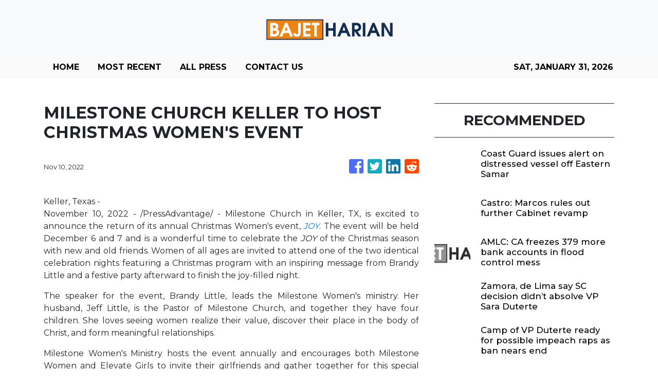

--- FILE ---
content_type: text/html; charset=utf-8
request_url: https://us-central1-vertical-news-network.cloudfunctions.net/get/fetch-include-rss
body_size: 34115
content:
[
  {
    "id": 113195949,
    "title": "Coast Guard issues alert on distressed vessel off Eastern Samar",
    "summary": "TACLOBAN CITY — The Philippine Coast Guard (PCG) has placed mariners on alert following reports of a distressed foreign vessel spotted in waters off Suluan Island in Guiuan, Eastern Samar. In a notice to mariners issued on Friday, the Coast Guard Station (CGS) Eastern Samar identified the vessel as Xiang Guang 11, with MMSI No.",
    "slug": "coast-guard-issues-alert-on-distressed-vessel-off-eastern-samar",
    "link": "https://newsinfo.inquirer.net/2175273/coast-guard-issues-alert-on-distressed-vessel-off-eastern-samar",
    "date_published": "2026-01-30T14:14:50.000Z",
    "images": "https://newsinfo.inquirer.net/files/2022/09/Eastern-Samar-map-filephoto-091322.jpg",
    "categories": "1558",
    "img_id": "0",
    "caption": "",
    "country": "Philippines",
    "source_type": "rss",
    "source": "Inquirer.net"
  },
  {
    "id": 113195950,
    "title": "Castro: Marcos rules out further Cabinet revamp",
    "summary": "MANILA, Philippines — Malacañang on Thursday said there will no longer be a revamp in the Cabinet of President Ferdinand Marcos Jr. This statement came in response to Sen. Rodante Marcoleta’s concern over the supposedly growing number of crucial Philippine government agencies that are being led by officials who are merely serving in an “acting” capacity.",
    "slug": "castro-marcos-rules-out-further-cabinet-revamp",
    "link": "https://newsinfo.inquirer.net/2175269/fwd-palace-on-rigodon",
    "date_published": "2026-01-30T13:53:33.000Z",
    "images": "https://newsinfo.inquirer.net/files/2025/08/claire-castro-20250820.png",
    "categories": "1558",
    "img_id": "0",
    "caption": "",
    "country": "Philippines",
    "source_type": "rss",
    "source": "Inquirer.net"
  },
  {
    "id": 113212483,
    "title": "AMLC: CA freezes 379 more bank accounts in flood control mess",
    "summary": "The Court of Appeals has issued a freeze order on 379 bank accounts and 55 real estate properties of personalities and entities linked to ghost flood control projects, the Anti-Money Laundering Council said on Friday.",
    "slug": "amlc-ca-freezes-379-more-bank-accounts-in-flood-control-mess",
    "link": "https://www.gmanetwork.com/news/money/economy/974835/amlc-bank-accounts-properties-flood-control-scam/story/",
    "date_published": "2026-01-30T13:42:06.000Z",
    "images": " <img width=\"auto\" height=\"150\" src=\"https://images.gmanews.tv/webpics/2025/09/destroyed_flood_control_2025_09_11_01_22_54.jpg\"/> ",
    "categories": "353,577,598,1155,1157,1158,1245,1941,1962",
    "img_id": "0",
    "caption": "",
    "country": "Philippines",
    "source_type": "rss",
    "source": "GMA Network"
  },
  {
    "id": 113195951,
    "title": "Zamora, de Lima say SC decision didn’t absolve VP Sara Duterte",
    "summary": "MANILA, Philippines — Two lawyer-lawmakers have maintained that the Supreme Court (SC) resolution upholding its stand that Vice President Sara Duterte’s impeachment was unconstitutional and did not absolve the country’s second-highest official from wrongdoing. In separate statements on Friday, San Juan Rep. Ysabel Maria Zamora and Mamamayang Liberal party-list Rep. Leila de Lima stressed that the",
    "slug": "zamora-de-lima-say-sc-decision-didnt-absolve-vp-sara-duterte",
    "link": "https://newsinfo.inquirer.net/2175264/zamora-de-lima-say-sc-decision-didnt-absolve-vp-sara-duterte",
    "date_published": "2026-01-30T13:27:33.000Z",
    "images": "https://newsinfo.inquirer.net/files/2025/10/indaysara-e1760006647908.jpg",
    "categories": "1558",
    "img_id": "0",
    "caption": "",
    "country": "Philippines",
    "source_type": "rss",
    "source": "Inquirer.net"
  },
  {
    "id": 113187720,
    "title": "Camp of VP Duterte ready for possible impeach raps as ban nears end",
    "summary": "[Updated Jan. 30, 2026, 3:52 p.m.] MANILA, Philippines — The camp of Vice President Sara Duterte is prepared for any impeachment complaint that may be filed against her once the one-year ban imposed by the Supreme Court (SC) expires in February. “‘The lawyers have been preparing. They were hired as early as the fourth quarter",
    "slug": "camp-of-vp-duterte-ready-for-possible-impeach-raps-as-ban-nears-end",
    "link": "https://newsinfo.inquirer.net/2175259/camp-of-vp-duterte-ready-for-possible-impeach-raps-as-ban-nears-end",
    "date_published": "2026-01-30T13:07:03.000Z",
    "images": "https://newsinfo.inquirer.net/files/2025/12/News1145593.jpg",
    "categories": "1558",
    "img_id": "0",
    "caption": "",
    "country": "Philippines",
    "source_type": "rss",
    "source": "Inquirer.net"
  },
  {
    "id": 113187721,
    "title": "INQToday: Oil prices seen climbing further in 1st week of February",
    "summary": "Oil prices seen climbing further in 1st week of February Motorists will see yet another wave of oil price increases in the first week of February. Diesel is slated for a sixth straight week of price hikes.  In an advisory Friday, Jetti Petroleum president Leo Bellas said the per-liter price of diesel may go up",
    "slug": "inqtoday-oil-prices-seen-climbing-further-in-1st-week-of-february",
    "link": "https://newsinfo.inquirer.net/2175251/inqtoday-oil-prices-seen-climbing-further-in-1st-week-of-february",
    "date_published": "2026-01-30T13:06:09.000Z",
    "images": "https://newsinfo.inquirer.net/files/2026/01/0130-TODAY-fuel-lazaro-asean-mayon-volcano.jpg",
    "categories": "1558",
    "img_id": "0",
    "caption": "",
    "country": "Philippines",
    "source_type": "rss",
    "source": "Inquirer.net"
  },
  {
    "id": 113212468,
    "title": "Eco Business Park 8 first look signals new industrial opportunities in JS-SEZ",
    "summary": "JOHOR BAHRU: Eco Business Park 8 (EBP8) today hosted its \"Eco Business Park 8 First Look\" event at the EcoWorld Sales Gallery in Eco Business Park II (EBPII), offering businesses and stakeholders an exclusive preview of the latest industrial development strategically located within the Johor-Singapore Special Economic Zone (JS-SEZ). Read full story",
    "slug": "eco-business-park-8-first-look-signals-new-industrial-opportunities-in-jssez",
    "link": "https://www.thestar.com.my/business/business-news/2026/01/30/eco-business-park-8-first-look-signals-new-industrial-opportunities-in-js-sez",
    "date_published": "2026-01-30T12:55:00.000Z",
    "images": "https://apicms.thestar.com.my/uploads/images/2026/01/30/3746756.jpg",
    "categories": "353,577,598,1155,1157,1158,1245,1941,1962",
    "img_id": "0",
    "caption": "",
    "country": "Malaysia",
    "source_type": "rss",
    "source": "The Stars"
  },
  {
    "id": 113187722,
    "title": "Dole: Workers affected by Binaliw landfill tragedy to get aid",
    "summary": "MANILA, Philippines — Affected workers in the Binaliw landfill tragedy and their families will be given assistance by the Department of Labor and Employment (Dole), the agency said.  Employees’ Compensation Commission (ECC) Executive Director Atty. Kaima Velasquez said the department’s commission is coordinating with Dole Central Visayas, the Social Security System, and the employer, Prime",
    "slug": "dole-workers-affected-by-binaliw-landfill-tragedy-to-get-aid",
    "link": "https://newsinfo.inquirer.net/2175249/dole-on-assistance-to-affected-workers-of-binaliw-landfill-tragedy",
    "date_published": "2026-01-30T12:45:33.000Z",
    "images": "https://newsinfo.inquirer.net/files/2026/01/binaliw-landfill-23jan2026.jpg",
    "categories": "1558",
    "img_id": "0",
    "caption": "",
    "country": "Philippines",
    "source_type": "rss",
    "source": "Inquirer.net"
  },
  {
    "id": 113212469,
    "title": "Wawasan Dengkil unit enters 25-year sublease for solar plant site",
    "summary": "PETALING JAYA: Wawasan Dengkil Holdings Bhd's indirect subsidiary, WD Solar Kedah Sdn Bhd (WDSKSB), has subleased 278.8818 acres of land in Pendang, Kedah, from Pembangunan Iltizam Sdn Bhd to house its solar photovoltaic (PV) plant there. Read full story",
    "slug": "wawasan-dengkil-unit-enters-25year-sublease-for-solar-plant-site",
    "link": "https://www.thestar.com.my/business/business-news/2026/01/30/wawasan-dengkil-unit-enters-25-year-sublease-for-solar-plant-site",
    "date_published": "2026-01-30T12:35:00.000Z",
    "images": "https://apicms.thestar.com.my/uploads/images/2026/01/30/3746785.jpg",
    "categories": "353,577,598,1155,1157,1158,1245,1941,1962",
    "img_id": "0",
    "caption": "",
    "country": "Malaysia",
    "source_type": "rss",
    "source": "The Stars"
  },
  {
    "id": 113187723,
    "title": "LTO summons SUV driver caught throwing drink at motorist’s windshield",
    "summary": "MANILA, Philippines — The Land Transportation Office (LTO) has summoned the driver of a sports utility vehicle (SUV) who was caught in a viral video throwing a beverage at another motorist’s windshield on a public road. The LTO said in a statement on Friday that it is still determining the identity of the male driver,",
    "slug": "lto-summons-suv-driver-caught-throwing-drink-at-motorists-windshield",
    "link": "https://newsinfo.inquirer.net/2175240/lto-summons-suv-driver-caught-throwing-drink-at-motorists-windshield",
    "date_published": "2026-01-30T12:29:46.000Z",
    "images": "https://newsinfo.inquirer.net/files/2026/01/image-20.png",
    "categories": "1558",
    "img_id": "0",
    "caption": "",
    "country": "Philippines",
    "source_type": "rss",
    "source": "Inquirer.net"
  },
  {
    "id": 113212470,
    "title": "ICT Zone Asia secures RM23.82mil hardware deal",
    "summary": "KUALA LUMPUR: ICT Zone Asia Bhd's wholly-owned subsidiary, ICT Zone Sdn Bhd, has accepted a purchase order worth RM23.82mil for the trading of ICT hardware. Read full story",
    "slug": "ict-zone-asia-secures-rm2382mil-hardware-deal",
    "link": "https://www.thestar.com.my/business/business-news/2026/01/30/ict-zone-asia-secures-rm2382mil-hardware-deal",
    "date_published": "2026-01-30T12:28:00.000Z",
    "images": "https://apicms.thestar.com.my/uploads/images/2026/01/30/3746734.jpg",
    "categories": "353,577,598,1155,1157,1158,1245,1941,1962",
    "img_id": "0",
    "caption": "",
    "country": "Malaysia",
    "source_type": "rss",
    "source": "The Stars"
  },
  {
    "id": 113212471,
    "title": "Fire hits Kumpulan Jetson subsidiary’s Port Klang factory",
    "summary": "KUALA LUMPUR: Kumpulan Jetson Bhd said a fire broke out at one of the two factories operated by its indirect wholly owned subsidiary, GRP Sdn Bhd, in Port Klang on Jan 29. Read full story",
    "slug": "fire-hits-kumpulan-jetson-subsidiarys-port-klang-factory",
    "link": "https://www.thestar.com.my/business/business-news/2026/01/30/fire-hits-kumpulan-jetson-subsidiarys-port-klang-factory",
    "date_published": "2026-01-30T12:11:00.000Z",
    "images": "https://apicms.thestar.com.my/uploads/images/2026/01/30/3746717.jpg",
    "categories": "353,577,598,1155,1157,1158,1245,1941,1962",
    "img_id": "0",
    "caption": "",
    "country": "Malaysia",
    "source_type": "rss",
    "source": "The Stars"
  },
  {
    "id": 113187724,
    "title": "LTFRB to offer mobile franchising services in Bohol every Friday",
    "summary": "TAGBILARAN CITY — The Land Transportation Franchising and Regulatory Board–Region 7 (LTFRB-7) will hold mobile franchising operations and other services in Bohol every Friday starting February 6, in coordination with the provincial government of Bohol. The weekly activity was announced by LTFRB-7 officer-in-charge, regional director Eugenio Ibo Jr., during a courtesy visit to Governor Erico",
    "slug": "ltfrb-to-offer-mobile-franchising-services-in-bohol-every-friday",
    "link": "https://newsinfo.inquirer.net/2175224/ltfrb-to-offer-mobile-franchising-services-in-bohol-every-friday",
    "date_published": "2026-01-30T12:09:41.000Z",
    "images": "https://newsinfo.inquirer.net/files/2022/09/Bohol-map-filephoto-091322.jpg",
    "categories": "1558",
    "img_id": "0",
    "caption": "",
    "country": "Philippines",
    "source_type": "rss",
    "source": "Inquirer.net"
  },
  {
    "id": 113187725,
    "title": "Sotto backs Charter change after SC ruling on Sara Duterte impeachment",
    "summary": "MANILA, Philippines — Senate President Vicente Sotto III said he will support any effort for Charter change following the Supreme Court’s decision to uphold the unconstitutionality of the articles of impeachment against Vice President Sara Duterte.  Speaking to reporters in an online interview on Friday, Sotto said he intends to meet with House of Representatives",
    "slug": "sotto-backs-charter-change-after-sc-ruling-on-sara-duterte-impeachment",
    "link": "https://newsinfo.inquirer.net/2175227/sotto-on-charter-change-after-sc-decision-re-impeachment",
    "date_published": "2026-01-30T12:08:33.000Z",
    "images": "https://newsinfo.inquirer.net/files/2021/09/duterte-sotto.jpeg",
    "categories": "1558",
    "img_id": "0",
    "caption": "",
    "country": "Philippines",
    "source_type": "rss",
    "source": "Inquirer.net"
  },
  {
    "id": 113212472,
    "title": "Placing Malaysia Airlines in a better position",
    "summary": "WHEN Malaysia Aviation Group (MAG) hosted a financiers' meeting more than a decade ago, fewer than 20 people attended. Read full story",
    "slug": "placing-malaysia-airlines-in-a-better-position",
    "link": "https://www.thestar.com.my/business/insight/2026/01/30/placing-malaysia-airlines-in-a-better-position",
    "date_published": "2026-01-30T12:05:00.000Z",
    "images": "https://apicms.thestar.com.my/uploads/images/2026/01/30/3746764.jpg",
    "categories": "353,577,598,1155,1157,1158,1245,1941,1962",
    "img_id": "0",
    "caption": "",
    "country": "Malaysia",
    "source_type": "rss",
    "source": "The Stars"
  },
  {
    "id": 113175869,
    "title": "Albay lawmaker seeks tax-free honoraria for teachers, poll workers",
    "summary": "LIGAO CITY — An Albay lawmaker has filed a bill seeking to exempt the honoraria and allowances of teachers and other election workers from income tax, saying they deserve to receive their pay in full for performing demanding and often risky election duties. House Bill No. 7387, filed by Albay 3rd District Rep. Raymond Adrian",
    "slug": "albay-lawmaker-seeks-taxfree-honoraria-for-teachers-poll-workers",
    "link": "https://newsinfo.inquirer.net/2175215/albay-lawmaker-seeks-tax-free-honoraria-for-teachers-poll-workers",
    "date_published": "2026-01-30T11:57:48.000Z",
    "images": "https://newsinfo.inquirer.net/files/2022/09/Albay-map-filephoto-091322.jpg",
    "categories": "1558",
    "img_id": "0",
    "caption": "",
    "country": "Philippines",
    "source_type": "rss",
    "source": "Inquirer.net"
  },
  {
    "id": 113212473,
    "title": "SDS Group’s London Bakery acquires 14.32 ha in Johor for RM101.7mil",
    "summary": "KUALA LUMPUR: SDS Group Bhd's (SDSG) wholly owned subsidiary London Bakery Sdn Bhd has acquired 14.32 hectares in Tebrau, Johor for RM101.7 million cash. Read full story",
    "slug": "sds-groups-london-bakery-acquires-1432-ha-in-johor-for-rm1017mil",
    "link": "https://www.thestar.com.my/business/business-news/2026/01/30/sds-groups-london-bakery-acquires-1432-ha-in-johor-for-rm1017mil",
    "date_published": "2026-01-30T11:57:00.000Z",
    "images": "https://apicms.thestar.com.my/uploads/images/2026/01/30/3746697.jpg",
    "categories": "353,577,598,1155,1157,1158,1245,1941,1962",
    "img_id": "0",
    "caption": "",
    "country": "Malaysia",
    "source_type": "rss",
    "source": "The Stars"
  },
  {
    "id": 113212484,
    "title": "Grab, Move It expand emergency insurance partnership with Cocolife",
    "summary": "Grab Philippines and its motorcycle taxi arm Move It have expanded their emergency insurance partnership with Cocolife.",
    "slug": "grab-move-it-expand-emergency-insurance-partnership-with-cocolife",
    "link": "https://www.gmanetwork.com/news/money/companies/974823/grab-move-it-expand-emergency-insurance-partnership-with-cocolife/story/",
    "date_published": "2026-01-30T11:49:49.000Z",
    "images": " <img width=\"auto\" height=\"150\" src=\"https://images.gmanews.tv/webpics/2018/01/Grab4_2018_01_30_14_35_27.jpg\"/> ",
    "categories": "353,577,598,1155,1157,1158,1245,1941,1962",
    "img_id": "0",
    "caption": "",
    "country": "Philippines",
    "source_type": "rss",
    "source": "GMA Network"
  },
  {
    "id": 113175870,
    "title": "Families identified 9 of 11 bodies recovered in Basilan waters",
    "summary": "PAGADIAN CITY, Zamboanga del Sur—Family members identified nine of 11 bodies fished out of the waters of Hadji Muhtamad town, Basilan, on Thursday, authorities said. According to an advisory from Basilan’s Provincial Disaster Risk Reduction and Management Office (PDRRMO), four of the identified fatalities are from Sulu, while five are from Zamboanga City. Julkipli Ahijon",
    "slug": "families-identified-9-of-11-bodies-recovered-in-basilan-waters",
    "link": "https://newsinfo.inquirer.net/2175199/families-identified-9-of-11-bodies-recovered-in-basilan-waters",
    "date_published": "2026-01-30T11:47:43.000Z",
    "images": "https://newsinfo.inquirer.net/files/2022/09/Basilan-map-filephoto-091522.jpg",
    "categories": "1558",
    "img_id": "0",
    "caption": "",
    "country": "Philippines",
    "source_type": "rss",
    "source": "Inquirer.net"
  },
  {
    "id": 113175871,
    "title": "Why expats love and loathe life in the Philippines",
    "summary": "MANILA, Philippines—On paper, the Philippines should be an expat’s dream. Money goes far. Smiles come easily. Making friends, by most accounts, is effortless. But for many, the first days in the country are defined by smaller, human moments — moments that show how welcome can coexist with bewilderment. “One thing I’ve personally noticed is inefficiency",
    "slug": "why-expats-love-and-loathe-life-in-the-philippines",
    "link": "https://newsinfo.inquirer.net/2175213/why-expats-love-and-loathe-life-in-ph-survey",
    "date_published": "2026-01-30T11:47:40.000Z",
    "images": "https://newsinfo.inquirer.net/files/2026/01/WhatsApp-Image-2026-01-30-at-16.12.19.jpeg",
    "categories": "1558",
    "img_id": "0",
    "caption": "",
    "country": "Philippines",
    "source_type": "rss",
    "source": "Inquirer.net"
  },
  {
    "id": 113212474,
    "title": "Carlo Rino eyes Main Market transfer by 2H26",
    "summary": "PETALING JAYA: Carlo Rino Group Bhd is proposing to transfer its listing status from the ACE Market to the Main Market of Bursa Malaysia Securities. Read full story",
    "slug": "carlo-rino-eyes-main-market-transfer-by-2h26",
    "link": "https://www.thestar.com.my/business/business-news/2026/01/30/carlo-rino-eyes-main-market-transfer-by-2h26",
    "date_published": "2026-01-30T11:37:00.000Z",
    "images": "https://apicms.thestar.com.my/uploads/images/2026/01/30/3746687.jpg",
    "categories": "353,577,598,1155,1157,1158,1245,1941,1962",
    "img_id": "0",
    "caption": "",
    "country": "Malaysia",
    "source_type": "rss",
    "source": "The Stars"
  },
  {
    "id": 113187726,
    "title": "MMDA says carpooling on Edsa Busway faces many issues, requires study",
    "summary": "MANILA, Philippines — Metropolitan Manila Development Authority (MMDA) Chair Don Artes has admitted that carpooling on the Epifanio de los Santos Avenue (Edsa) Busway is associated with many issues, but said that the agency would still study General Manager Nicolas Torre III’s suggestion. In a press conference on Friday, Artes noted that Torre was not",
    "slug": "mmda-says-carpooling-on-edsa-busway-faces-many-issues-requires-study",
    "link": "https://newsinfo.inquirer.net/2175196/mmda-says-carpooling-on-edsa-busway-faces-many-issues-requires-study",
    "date_published": "2026-01-30T11:30:50.000Z",
    "images": "https://newsinfo.inquirer.net/files/2026/01/Screenshot-2026-01-30-at-12.19.46-PM.png",
    "categories": "1558",
    "img_id": "0",
    "caption": "",
    "country": "Philippines",
    "source_type": "rss",
    "source": "Inquirer.net"
  },
  {
    "id": 113187727,
    "title": "PCG’s 44-meter ships ferry stranded passengers after Basilan tragedy",
    "summary": "MANILA, Philippines — The 44-meter vessels of the Philippine Coast Guard (PCG) ferried stranded passengers in routes where a shipping line — whose operations have been suspended over the fatal Basilan tragedy — served as the sole provider. The PCG said BRP Tubbataha (MRRV-4401) on Friday conducted a free ride program for sea passengers from Isabela",
    "slug": "pcgs-44meter-ships-ferry-stranded-passengers-after-basilan-tragedy",
    "link": "https://newsinfo.inquirer.net/2175194/pcgs-44-meter-ships-ferry-stranded-passengers-after-basilan-tragedy",
    "date_published": "2026-01-30T11:27:36.000Z",
    "images": "https://newsinfo.inquirer.net/files/2026/01/tubbataha-capones-3jan2026.png",
    "categories": "1558",
    "img_id": "0",
    "caption": "",
    "country": "Philippines",
    "source_type": "rss",
    "source": "Inquirer.net"
  },
  {
    "id": 113187728,
    "title": "Kanlaon shows increased unrest, emits superheated gas",
    "summary": "MANILA, Philippines — The Philippine Institute of Volcanology and Seismology (Phivolcs) said Negros’ Kanlaon Volcano remains at alert level 2 – meaning increased unrest – after being recorded releasing superheated gas on Wednesday.   READ: Phivolcs: Kanlaon Volcano shows increased seismic activity Based on the issued 24-hour observation summary of the volcano’s activities from 12 a.m.",
    "slug": "kanlaon-shows-increased-unrest-emits-superheated-gas",
    "link": "https://newsinfo.inquirer.net/2175192/kanlaon-remains-at-alert-level-2-as-it-emits-superheated-gas",
    "date_published": "2026-01-30T11:24:31.000Z",
    "images": "https://newsinfo.inquirer.net/files/2026/01/Kanlaon-Volcano-30January20262.jpg",
    "categories": "1558",
    "img_id": "0",
    "caption": "",
    "country": "Philippines",
    "source_type": "rss",
    "source": "Inquirer.net"
  },
  {
    "id": 113175872,
    "title": "Slain cop’s son found ‘wrapped in plastic tape’ in Tarlac — police",
    "summary": "MANILA, Philippines — The son of a police officer earlier found dead in Bulacan was also found dead, his body “wrapped in plastic tape,” at a calamansi farm in Victoria, Tarlac, the police said. The Southern Police District (SPD) previously identified the slain officer as 38-year-old Senior Master Sgt. Diane Marie Mollenido, who was last",
    "slug": "slain-cops-son-found-wrapped-in-plastic-tape-in-tarlac-police",
    "link": "https://newsinfo.inquirer.net/2175189/slain-cops-son-found-dead-wrapped-in-plastic-tape-in-tarlac-police",
    "date_published": "2026-01-30T11:20:34.000Z",
    "images": "https://newsinfo.inquirer.net/files/2026/01/mollenido-son-30jan2026.png",
    "categories": "1558",
    "img_id": "0",
    "caption": "",
    "country": "Philippines",
    "source_type": "rss",
    "source": "Inquirer.net"
  },
  {
    "id": 113212475,
    "title": "MTAG unit proposes RM53.6mil land acquisition in Tebrau",
    "summary": "PETALING JAYA: MTAG Group Bhd wholly-owned unit MTAG Land Sdn Bhd has proposed to buy a vacant land from Grand Focus Sdn Bhd for RM53.6mil cash. Read full story",
    "slug": "mtag-unit-proposes-rm536mil-land-acquisition-in-tebrau",
    "link": "https://www.thestar.com.my/business/business-news/2026/01/30/mtag-unit-proposes-rm536mil-land-acquisition-in-tebrau",
    "date_published": "2026-01-30T11:19:00.000Z",
    "images": "https://apicms.thestar.com.my/uploads/images/2026/01/30/3746672.jpg",
    "categories": "353,577,598,1155,1157,1158,1245,1941,1962",
    "img_id": "0",
    "caption": "",
    "country": "Malaysia",
    "source_type": "rss",
    "source": "The Stars"
  },
  {
    "id": 113212476,
    "title": "Ringgit closes lower amid US Fed leadership speculations",
    "summary": "KUALA LUMPUR: The ringgit closed lower against the US dollar on the last trading day of the week, pressured by renewed demand for the greenback amid speculations surrounding the future leadership of the United States Federal Reserve (Fed). Read full story",
    "slug": "ringgit-closes-lower-amid-us-fed-leadership-speculations",
    "link": "https://www.thestar.com.my/business/business-news/2026/01/30/ringgit-closes-lower-amid-us-fed-leadership-speculations",
    "date_published": "2026-01-30T11:03:00.000Z",
    "images": "https://apicms.thestar.com.my/uploads/images/2026/01/30/3746667.jpg",
    "categories": "353,577,598,1155,1157,1158,1245,1941,1962",
    "img_id": "0",
    "caption": "",
    "country": "Malaysia",
    "source_type": "rss",
    "source": "The Stars"
  },
  {
    "id": 113175873,
    "title": "PNP sets airport security audit after cop shoots passenger over stab try",
    "summary": "MANILA, Philippines — Philippine National Police (PNP) chief Gen. Jose Melencio Nartatez Jr. ordered an audit of airport security across the country after police shot a passenger who allegedly resisted inspection and tried to stab an officer at the Iloilo International Airport. “The PNP is already working closely with the Civil Aviation Authority of the",
    "slug": "pnp-sets-airport-security-audit-after-cop-shoots-passenger-over-stab-try",
    "link": "https://newsinfo.inquirer.net/2175186/pnp-airport-security-audit-after-cop-shoots-passenger-over-stab-try",
    "date_published": "2026-01-30T11:02:34.000Z",
    "images": "https://newsinfo.inquirer.net/files/2025/10/1000021671-1.png",
    "categories": "1558",
    "img_id": "0",
    "caption": "",
    "country": "Philippines",
    "source_type": "rss",
    "source": "Inquirer.net"
  },
  {
    "id": 113212477,
    "title": "Pekat secures 21-year PPA for solar and battery project in Pahang",
    "summary": "PETALING JAYA: Pekat Group Bhd's wholly-owned subsidiary, Pentas RE Sdn Bhd has signed a 21-year Power Purchase Agreement (PPA) with an undisclosed entity for the development of a 25MWac solar photovoltaic facility integrated with a 40MWh battery energy storage system in Daerah Kuantan, Pahang. Read full story",
    "slug": "pekat-secures-21year-ppa-for-solar-and-battery-project-in-pahang",
    "link": "https://www.thestar.com.my/business/business-news/2026/01/30/pekat-secures-21-year-ppa-for-solar-and-battery-project-in-pahang",
    "date_published": "2026-01-30T10:48:00.000Z",
    "images": "https://apicms.thestar.com.my/uploads/images/2026/01/30/3746658.jpg",
    "categories": "353,577,598,1155,1157,1158,1245,1941,1962",
    "img_id": "0",
    "caption": "",
    "country": "Malaysia",
    "source_type": "rss",
    "source": "The Stars"
  },
  {
    "id": 113175874,
    "title": "Solon: 2 Pangasinan towns have varying prices for infra materials",
    "summary": "MANILA, Philippines — A lawmaker has questioned why two neighboring towns in Pangasinanuse different price rates for infrastructure materials set for their respective districts. At the hearing of the House of Representatives’ committee on the North Luzon quadrangle, Pangasinan Rep. Ramon Guico asked Public Works Undersecretary for Luzon Arthur Bisnar why there are discrepancies in the price",
    "slug": "solon-2-pangasinan-towns-have-varying-prices-for-infra-materials",
    "link": "https://newsinfo.inquirer.net/2175182/solon-2-pangasinan-towns-have-varying-prices-for-infra-materials",
    "date_published": "2026-01-30T10:39:33.000Z",
    "images": "https://newsinfo.inquirer.net/files/2025/09/exposed-bars-flood-control-project.jpeg",
    "categories": "1558",
    "img_id": "0",
    "caption": "",
    "country": "Philippines",
    "source_type": "rss",
    "source": "Inquirer.net"
  },
  {
    "id": 113175875,
    "title": "DSWD shuts down unlicensed care facility in Laguna",
    "summary": "MANILA, Philippines – The Department of Social Welfare and Development (DSWD) has shut down an unlicensed care facility in Barangay Landayan, San Pedro, Laguna, owned and managed by vlogger Benjie Perillo, popularly known as BenchTV. In a news release Friday, DSWD spokesperson Assistant Secretary Irene Dumlao said the operation was conducted by the agency’s Standards Bureau",
    "slug": "dswd-shuts-down-unlicensed-care-facility-in-laguna",
    "link": "https://newsinfo.inquirer.net/2175174/dswd-shuts-down-unlicensed-care-facility-in-laguna",
    "date_published": "2026-01-30T10:30:07.000Z",
    "images": "https://newsinfo.inquirer.net/files/2024/02/Department-of-Social-Welfare-and-Development-DSWD-logos-2024.png",
    "categories": "1558",
    "img_id": "0",
    "caption": "",
    "country": "Philippines",
    "source_type": "rss",
    "source": "Inquirer.net"
  },
  {
    "id": 113174305,
    "title": "Oil prices seen climbing further in 1st week of February",
    "summary": "MANILA, Philippines — Motorists will see yet another wave of oil price increases in the first week of February. Diesel is slated for a sixth straight week of price hikes.  In an advisory Friday, Jetti Petroleum president Leo Bellas said the per-liter price of diesel may go up by P1.30 to P1.50 on Feb. 3.",
    "slug": "oil-prices-seen-climbing-further-in-1st-week-of-february",
    "link": "https://business.inquirer.net/571608/oil-prices-seen-climbing-further-in-1st-week-of-february",
    "date_published": "2026-01-30T10:27:03.000Z",
    "images": "https://business.inquirer.net/files/2025/06/oil-fuel-filephoto.png",
    "categories": "353,577,598,1155,1157,1158,1245,1941,1962",
    "img_id": "0",
    "caption": "",
    "country": "Philippines",
    "source_type": "rss",
    "source": "Inquirer.net"
  },
  {
    "id": 113212485,
    "title": "Most PH banks to keep credit standards steady in Q1 2026, BSP survey shows",
    "summary": "Majority of Philippine banks expect to keep their credit standards unchanged for both businesses and households this year as demand is projected to be sustained, results of a survey released Friday by the Bangko Sentral ng Pilipinas (BSP) showed.",
    "slug": "most-ph-banks-to-keep-credit-standards-steady-in-q1-2026-bsp-survey-shows",
    "link": "https://www.gmanetwork.com/news/money/economy/974811/most-ph-banks-to-keep-credit-standards-steady-in-q1-2026-bsp-survey-shows/story/",
    "date_published": "2026-01-30T10:10:16.000Z",
    "images": " <img width=\"auto\" height=\"150\" src=\"https://images.gmanews.tv/webpics/2021/06/2021-06-15T094200Z_708879492_RC2X0O9QFZ8J_RTRMADP_3_EMERGING-MARKETS-ASIA_2021_06_15_20_57_01.JPG\"/> ",
    "categories": "353,577,598,1155,1157,1158,1245,1941,1962",
    "img_id": "0",
    "caption": "",
    "country": "Philippines",
    "source_type": "rss",
    "source": "GMA Network"
  },
  {
    "id": 113175876,
    "title": "Mayon Volcano’s effusive eruptions continue for 23rd day",
    "summary": "MANILA, Philippines — Mayon Volcano remains at Alert Level 3 after effusive eruptions have been monitored for 23 consecutive days on Thursday, Phivolcs said Friday, Jan. 30, advising that entry into the 6-kilometer Permanent Danger Zone must be prohibited. READ: Mayon Volcano stays at Alert Level 3 as activity persists – Phivolcs The Philippine Institute",
    "slug": "mayon-volcanos-effusive-eruptions-continue-for-23rd-day",
    "link": "https://newsinfo.inquirer.net/2175170/mayon-effusive-eruption-23rd-day",
    "date_published": "2026-01-30T10:06:44.000Z",
    "images": "https://newsinfo.inquirer.net/files/2026/01/Mayon-Volcano-30January2026.jpg",
    "categories": "1558",
    "img_id": "0",
    "caption": "",
    "country": "Philippines",
    "source_type": "rss",
    "source": "Inquirer.net"
  },
  {
    "id": 113212486,
    "title": "PH one of ASEAN's top tourism economies --WTTC",
    "summary": "The Philippines is among the strongest tourism economies in the ASEAN region, ranking first in terms of tourism gross domestic product (GDP) in the region for the year 2025, according to the 2025 World Travel and Tourism Council (WTTC) Economic Impact Report released by the Department of Tourism (DOT).",
    "slug": "ph-one-of-aseans-top-tourism-economies-wttc",
    "link": "https://www.gmanetwork.com/news/money/economy/974810/ph-one-of-asean-s-top-tourism-economies-wttc/story/",
    "date_published": "2026-01-30T10:03:25.000Z",
    "images": " <img width=\"auto\" height=\"150\" src=\"https://images.gmanews.tv/webpics/2025/01/AFP__20221008__32KY6XX__v1__HighRes__PhilippinesTourism_2025_01_22_17_57_15.jpg\"/> ",
    "categories": "353,577,598,1155,1157,1158,1245,1941,1962",
    "img_id": "0",
    "caption": "",
    "country": "Philippines",
    "source_type": "rss",
    "source": "GMA Network"
  },
  {
    "id": 113203439,
    "title": "Unemployed man nabbed for molesting, assaulting nine-year-old",
    "summary": "HULU SELANGOR: A nine-year-old girl was attacked and molested by an unknown man at a night market along Jalan Bakawali, in Bukit Sentosa here. Read full story",
    "slug": "unemployed-man-nabbed-for-molesting-assaulting-nineyearold",
    "link": "https://www.thestar.com.my/news/nation/2026/01/30/unemployed-man-nabbed-for-molesting-assaulting-nine-year-old",
    "date_published": "2026-01-30T09:56:00.000Z",
    "images": "https://apicms.thestar.com.my/uploads/images/2026/01/30/3746560.jpg",
    "categories": "1558",
    "img_id": "0",
    "caption": "",
    "country": "Malaysia",
    "source_type": "rss",
    "source": "The Stars"
  },
  {
    "id": 113203453,
    "title": "Court to hear judicial review over Azilah's 'ordered to kill' SD in June",
    "summary": "Altantuya's father seeks court to compel probe into claims of orders from 'higher authorities'.",
    "slug": "court-to-hear-judicial-review-over-azilahs-ordered-to-kill-sd-in-june",
    "link": "https://www.malaysiakini.com/news/767003",
    "date_published": "2026-01-30T09:51:40.000Z",
    "images": "",
    "categories": "1558",
    "img_id": "0",
    "caption": "",
    "country": "Malaysia",
    "source_type": "rss",
    "source": "Malaysia Kini"
  },
  {
    "id": 113205348,
    "title": "PH eyes targeted measures to attract more Russian tourists",
    "summary": "CEBU CITY – The Philippines is banking on targeted measures to lure in more Russian tourists.\nTourism Secretary Christina Garcia Frasco said these measures include direct charter flights and Russian-language guide training.\n“From chartered flights with direct access to Kalibo from the region, welcoming our Russian visitors and widening options for our destinations, to language training in our Russian language for tour guides, to responding to what many Russian tourists increasingly seek, we are developing study programs as a public travel product combining leisure with practical learning,” Frasco said during the 5th Meeting of ASEAN Plus Russian Federation Tourism Ministers on Friday, Jan. 30, at Nustar Resort and Casino here.\nFrasco said the Philippines’ approach reflects the need to rebuild traveler confidence through reliable connectivity, clear information, consistent standards, and skilled human capital capable of delivering world-class visitor experiences.\n“From the Philippine perspective, we are pursuing concrete initiatives that reflect this approach,” Frasco said.\nDirect flights via Iraero Airlines started transporting visitors from Russian cities like Irkutsk and Khabarovsk to Kalibo in the Philippines last October. \nFrasco pointed out that the Philippines is also developing study programs as a travel product, responding to the growing interest among Russian tourists in experiences that combine leisure with practical learning.\nShe said the meeting was important as travel continues to sustain livelihood and renew trust through human encounters.\n“When visitors are welcomed with dignity and return home with respect for the places and people they have met, tourism becomes a steady form of people-to-people diplomacy,” she said.\nAccording to Frasco, the ASEAN and the Russian Federation share significant opportunities for cooperation, but said the lessons of recent years underscore the need to build confidence in travel systems to ensure tourism can rebound and flourish.\nAfter this year’s meeting, Frasco said discussions on the ASEAN-Russian Federation Tourism Work Plan for 2026 and beyond will focus on sustainable tourism, digital transformation, innovation, stronger capacity building and knowledge exchange, and joint promotion to present destinations more coherently and with greater impact.\n“The Philippines encourages a candid and constructive exchange focused on concrete deliverables for our peoples,” Frasco said.\nNikita Kondratyev, director general of the Department for Multilateral Economic Cooperation and Special Projects of the Russian Federation, thanked the Philippines for hosting the meeting.\n“I would like to thank the Philippines for the warm hospitality and welcome here,” said Kondratyev.\nThe Russian delegation assured its support for the finalizing the ASEAN-Russian Federation Tourism Work Plan for 2026-2030.\nKondratyev said initiatives under the plan would help provide more accessible and seamless travel, particularly given the popularity of ASEAN destinations among Russian tourists.\n“Taking into account the popularity of the ASEAN countries among the Russian tourists. The actions under this plan will contribute to providing an accessible and seamless travel,” said Kondratyev.",
    "slug": "ph-eyes-targeted-measures-to-attract-more-russian-tourists",
    "link": "https://mb.com.ph/article/10903642/philippines/visayas/ph-eyes-targeted-measures-to-attract-more-russian-tourists",
    "date_published": "2026-01-30T09:51:00.000Z",
    "images": "https://mb.com.ph/manilabulletin/uploads/images/2026/01/30/75532.webp",
    "categories": "1558",
    "img_id": "0",
    "caption": "",
    "country": "Philippines",
    "source_type": "rss",
    "source": "Manila Bulletin"
  },
  {
    "id": 113203456,
    "title": "Senior military leader inspects HCM City-based coast guard ahead of Tết\r\n\r\n\r\n",
    "summary": "A Ministry of National Defence delegation led by Lieutenant General Lê Quang Đạo, Deputy Chief of the General Staff of the Việt Nam People’s Army, on January 29 visited and inspected the Việt Nam Coast Guard Region No. 3 Command in HCM City, extending Tết (Lunar New Year) greetings ahead of the 2026 holiday.",
    "slug": "senior-military-leader-inspectshcm-citybased-coast-guard-ahead-of-tet",
    "link": "https://vnanet.vn/en/tin-tuc/society-1007/senior-military-leader-inspectshcm-city-based-coast-guard-ahead-of-tet-8563387.html",
    "date_published": "2026-01-30T09:48:14.000Z",
    "images": "https://vnanet.vn/Data/Articles/2026/01/30/8563387/vna_potal_senior_military_leader_inspects%C2%A0hcm_city-based_coast_guard_ahead_of_tet_small.JPG",
    "categories": "1558",
    "img_id": "0",
    "caption": "",
    "country": "Vietnam",
    "source_type": "rss",
    "source": "VNAnet"
  },
  {
    "id": 113203454,
    "title": "PM shoots down call for explanation on land 'ceded' to Indonesia",
    "summary": "Anwar says opposition must bear responsibility for making false accusations.",
    "slug": "pm-shoots-down-call-for-explanation-on-land-ceded-to-indonesia",
    "link": "https://www.malaysiakini.com/news/767001",
    "date_published": "2026-01-30T09:47:01.000Z",
    "images": "",
    "categories": "1558",
    "img_id": "0",
    "caption": "",
    "country": "Malaysia",
    "source_type": "rss",
    "source": "Malaysia Kini"
  },
  {
    "id": 113202959,
    "title": "Malaysia&#039;s Zus Coffee expands into Thailand, eyes 50 outlets by 2026",
    "summary": "BANGKOK: Malaysian coffee chain Zus Coffee plans to open 50 outlets in Thailand in 2026, following its official debut in the Kingdom on Friday. Read full story",
    "slug": "malaysia039s-zus-coffee-expands-into-thailand-eyes-50-outlets-by-2026",
    "link": "https://www.thestar.com.my/business/business-news/2026/01/30/malaysia039s-zus-coffee-expands-into-thailand-eyes-50-outlets-by-2026",
    "date_published": "2026-01-30T09:43:00.000Z",
    "images": "https://apicms.thestar.com.my/uploads/images/2026/01/30/3746495.jpg",
    "categories": "353,577,598,1155,1157,1158,1245,1941,1962",
    "img_id": "0",
    "caption": "",
    "country": "Malaysia",
    "source_type": "rss",
    "source": "The Stars"
  },
  {
    "id": 113203457,
    "title": "Việt Nam remains a bright spot for growth, integration: Argentine scholar",
    "summary": "Việt Nam's ability to maintain stable growth while expanding exports to markets with high standards and stringent entry barriers reflects the economy’s flexibility and effective adaptability.",
    "slug": "viet-nam-remains-a-bright-spot-for-growth-integration-argentine-scholar",
    "link": "https://vnanet.vn/en/tin-tuc/society-1007/viet-nam-remains-a-bright-spot-for-growth-integration-argentine-scholar-8563350.html",
    "date_published": "2026-01-30T09:38:12.000Z",
    "images": "https://vnanet.vn/Data/Articles/2026/01/30/8563350/vna_potal_viet_nam_remains_a_bright_spot_for_growth_integration_argentine_scholar_small.jpg",
    "categories": "1558",
    "img_id": "0",
    "caption": "",
    "country": "Vietnam",
    "source_type": "rss",
    "source": "VNAnet"
  },
  {
    "id": 113202964,
    "title": "MYEG, PEZA renew partnership for locators' digital payment options",
    "summary": "Electronic solutions provider MYEG Philippines Inc. has renewed its partnership with the Philippine Economic Zone Authority (PEZA), giving locators access to over 100,000 payment options across the country.",
    "slug": "myeg-peza-renew-partnership-for-locators-digital-payment-options",
    "link": "https://www.gmanetwork.com/news/money/companies/974806/myeg-peza-renew-partnership-locators-digital-payment/story/",
    "date_published": "2026-01-30T09:38:07.000Z",
    "images": " <img width=\"auto\" height=\"150\" src=\"https://images.gmanews.tv/webpics/2026/01/MYEG,_PEZA_renew_partnership_for_digital_payment_options_Courtesy_MYEG_20260130_2026_01_30_17_35_47.jpg\"/> ",
    "categories": "353,577,598,1155,1157,1158,1245,1941,1962",
    "img_id": "0",
    "caption": "",
    "country": "Philippines",
    "source_type": "rss",
    "source": "GMA Network"
  },
  {
    "id": 113165283,
    "title": "Checkpoint uncovers P300-M suspected smuggled gadgets",
    "summary": "MANILA, Philippines — Routine traffic inspections at a checkpoint in Quezon City uncovered nearly P300 million worth of gadgets believed to have been smuggled, officials said on Thursday. Philippine National Police Highway Patrol Group (HPG) personnel stopped four aluminum vans early on Wednesday along Mindanao Avenue in Barangay Bahay Toro as part of Oplan Sita",
    "slug": "checkpoint-uncovers-p300m-suspected-smuggled-gadgets",
    "link": "https://newsinfo.inquirer.net/2175159/checkpoint-uncovers-p-300-m-suspected-smuggled-gadgets",
    "date_published": "2026-01-30T09:34:30.000Z",
    "images": "https://newsinfo.inquirer.net/files/2026/01/gadgets-30jan2026-scaled.jpg",
    "categories": "1558",
    "img_id": "0",
    "caption": "",
    "country": "Philippines",
    "source_type": "rss",
    "source": "Inquirer.net"
  },
  {
    "id": 113165284,
    "title": "MMDA sets temporary road closures for MRT-7 girder installation",
    "summary": "MANILA, Philippines — Some roads along North Edsa to West Avenue will be temporarily closed from February to May due to the installation of the Metro Rail Transit Line 7 (MRT-7) turnback steel box girder. The Metropolitan Manila Development Authority (MMDA) announced this in a press conference with the Department of Transportation (DOTr) and the",
    "slug": "mmda-sets-temporary-road-closures-for-mrt7-girder-installation",
    "link": "https://newsinfo.inquirer.net/2175156/mmda-road-closure-for-mrt-7-girder-installation",
    "date_published": "2026-01-30T09:31:50.000Z",
    "images": "https://newsinfo.inquirer.net/files/2026/01/mrt-30jan2026.png",
    "categories": "1558",
    "img_id": "0",
    "caption": "",
    "country": "Philippines",
    "source_type": "rss",
    "source": "Inquirer.net"
  },
  {
    "id": 113205349,
    "title": "Fan-favorite Donna Vekic barges into PH Open finals",
    "summary": "Croatian Donna Vekic cruised into the finals after hacking out a 6-2, 6-4 win over Tatiana Prozorova in their semis clash in the WTA 125 Philippine Women’s Open here at Rizal Memorial Tennis Center in Manila Friday, Jan. 30.\nThe No. 4 seed Vekic awaits for her next foe in either tournament’s No. 3 Solano Sierra of Argentina or No. 5 Camila Osorio of Colombia in the final set this Saturday, Jan. 31, at the same venue.\nThe two South American bets are battling in the semis as of posting.\nAfter Alex Eala’s exit in the quarters, Vekic became the favorite, particularly by Filipino fans, to win it all in the inaugural tournament on Philippine soil.\nThe world No. 72 made her way to the finals after beating the likes of Chinese Lin Zhu (6-4, 6-3), Maria Tkacheva (6-1, 6-2), and Japanese Kyoka Okamura (6-2, 6-2) in the prior rounds.",
    "slug": "fanfavorite-donna-vekic-barges-into-ph-open-finals",
    "link": "https://mb.com.ph/article/10903639/sports/fan-favorite-donna-vekic-barges-into-ph-open-finals",
    "date_published": "2026-01-30T09:25:00.000Z",
    "images": "https://mb.com.ph/manilabulletin/uploads/images/2026/01/30/75516.webp",
    "categories": "1558",
    "img_id": "0",
    "caption": "",
    "country": "Philippines",
    "source_type": "rss",
    "source": "Manila Bulletin"
  },
  {
    "id": 113203440,
    "title": "Warisan questions 15% electricity tariff hike approved by Sabah govt",
    "summary": "KOTA KINABALU: Questions on an alleged power tariff hike approved by the Gabung Rakyat Sabah (GRS) state government are being raised, with Parti Warisan urging the state to come clean. Read full story",
    "slug": "warisan-questions-15-electricity-tariff-hike-approved-by-sabah-govt",
    "link": "https://www.thestar.com.my/news/nation/2026/01/30/warisan-questions-15-electricity-tariff-hike-approved-by-sabah-govt",
    "date_published": "2026-01-30T09:24:00.000Z",
    "images": "https://apicms.thestar.com.my/uploads/images/2026/01/30/3746496.jpg",
    "categories": "1558",
    "img_id": "0",
    "caption": "",
    "country": "Malaysia",
    "source_type": "rss",
    "source": "The Stars"
  },
  {
    "id": 113202965,
    "title": "DBP expresses intent to bankroll Baguio City market redevelopment",
    "summary": "The Development Bank of the Philippines (DBP) has expressed intent to partner with the Baguio City local government in the planned redevelopment of the city\"s 110-year-old public market.",
    "slug": "dbp-expresses-intent-to-bankroll-baguio-city-market-redevelopment",
    "link": "https://www.gmanetwork.com/news/money/companies/974804/dbp-expresses-intent-to-bankroll-baguio-city-market-redevelopment/story/",
    "date_published": "2026-01-30T09:23:55.000Z",
    "images": " <img width=\"auto\" height=\"150\" src=\"https://images.gmanews.tv/webpics/2025/12/Untitled4_2025_12_17_21_37_37.jpg\"/> ",
    "categories": "353,577,598,1155,1157,1158,1245,1941,1962",
    "img_id": "0",
    "caption": "",
    "country": "Philippines",
    "source_type": "rss",
    "source": "GMA Network"
  },
  {
    "id": 113202960,
    "title": "Banking gains lift FBM KLCI after two-day slide",
    "summary": "KUALA LUMPUR: The FBM KLCI rebounded on Friday after two days of losses, driven by gains in banking stocks despite cautious broader market sentiment and mixed regional cues. Read full story",
    "slug": "banking-gains-lift-fbm-klci-after-twoday-slide",
    "link": "https://www.thestar.com.my/business/business-news/2026/01/30/banking-gains-lift-fbm-klci-after-two-day-slide",
    "date_published": "2026-01-30T09:23:00.000Z",
    "images": "https://apicms.thestar.com.my/uploads/images/2026/01/30/3746488.jpeg",
    "categories": "353,577,598,1155,1157,1158,1245,1941,1962",
    "img_id": "0",
    "caption": "",
    "country": "Malaysia",
    "source_type": "rss",
    "source": "The Stars"
  },
  {
    "id": 113203503,
    "title": "Vietnam's Politburo assigns members to join 14th Party Central Committee's Secretariat",
    "summary": "Party General Secretary To Lam, on behalf of the 14th-tenure Politburo, signed a decision on Friday to assign Politburo members to join the 14th Party Central Committee's Secretariat.",
    "slug": "vietnams-politburo-assigns-members-to-join-14th-party-central-committees-secretariat",
    "link": "https://e.vnexpress.net/news/news/politics/vietnam-s-politburo-assigns-members-to-join-14th-party-central-committee-s-secretariat-5010517.html",
    "date_published": "2026-01-30T09:21:04.000Z",
    "images": "https://vcdn1-english.vnecdn.net/2026/01/30/1a708e750b3f8561dc2e1769751228-6376-2483-1769764803.jpg?w=900&h=0&q=100&dpr=1&fit=crop&s=mgWOJnkeCeX9IyeXxRI9Dw",
    "categories": "1558",
    "img_id": "0",
    "caption": "",
    "country": "Vietnam",
    "source_type": "rss",
    "source": "VNExpress"
  },
  {
    "id": 113205350,
    "title": "AFP debunks corruption claims based on COA report",
    "summary": "The Armed Forces of the Philippines (AFP) on Friday, Jan. 30,  rejected claims on social media that portrayed findings of the Commission on Audit (COA) as alleged proof of corruption within the organization.\nColonel Xerxes Trinidad, chief of AFP public affairs office, said certain social media users misrepresented COA’s 2024 Annual Audit report which flagged P201.86 million in unliquidated cash advances and P72.86 million in unauthorized bank accounts of the military.\n“The COA observations are intended to further strengthen accounting procedures, internal controls, and financial management systems. However, certain narratives circulating on social media have selectively cited portions of these observations and misrepresented them as findings of corruption, a claim not supported by COA’s conclusions,” he said.\nEarlier this month, COA flagged P201.86 million in unliquidated cash advances of the AFP, and of the amount, P166.25 million or 82.36 percent was already past due. Some advances have remained unsettled for as long as 43 years and state auditors warned that the funds were likely already spent and that asset and expense accounts may be misstated.\nIn response, the AFP said that the amounts covered funds released for official purposes such as transportation, field and operational support, medical aid, and humanitarian assistance. These were used in time-sensitive missions, especially in areas where banking and check-based disbursements were impractical, it added.\n“These amounts were pending liquidation in the accounting records at the time of audit. These funds were not lost, stolen, or misappropriated,” Trinidad explained.\nAs of Sept. 30, 2025, the AFP said P178.72 million of the P201.86 million cited had been liquidated, representing an 82.36 percent liquidation rate. Meanwhile, the remaining balance stands at P23.13 million.\nThe AFP said it continues to issue demand letters and enforce accountability against responsible officers, and added that recovery efforts are ongoing, including cases involving resigned, AWOL [absent without leave], or deceased accountable officers.\nIn cases beyond the prescriptive period or where recovery is no longer feasible, the AFP said it is formally requesting COA approval for write-offs “strictly in accordance with existing rules and regulations.”\n5 of 6 questionable bank accounts closed\nAudit records by the COA also showed that six Land Bank of the Philippines (LBP) accounts with a total balance of P72.86 million were maintained without legal basis by the AFP and should have been closed and reverted to the Bureau of the Treasury, as required under the 2024 General Appropriations Act.\nThree of the accounts were maintained by the AFP Medical Center with P68.17 million, two accounts belonged to the Presidential Security Command with P4.36 million, and one account was under the Eastern Mindanao Command (Eastmincom) with a balance of P335,386.\nThe funds involved included collections for military quarters allowance, inter-agency transfer funds, a Philippine Charity Sweepstakes Office (PCSO) endowment for the AFP Medical Center, and professional fees from the Philippine Health Insurance Corporation.\nIn compliance with COA directives, the AFP said it closed five of the six accounts cited while the corresponding balances were remitted to the Bureau of Treasury.\nThe military said it coordinated with the Permanent Committee Board to retain one account which will serve as an authorized repository for inter-agency funds supporting projects and programs of national government agencies (NGAs) and government-owned and controlled corporations (GOCCs).\nThe military emphasized that it has not been involved in any corruption as proven by the “Unmodified Opinion” it received from COA for seven consecutive years, covering calendar years 2018 to 2024.\n“An Unmodified Opinion means that the financial statements present fairly, in all material respects, the financial position and operations of the AFP in accordance with International Public Sector Accounting Standards (IPSAS),” Trinidad noted.\nThe AFP further shared that an Unmodified Opinion does not mean the absence of audit observations but the issues raised were corrected or are not material, either quantitatively or qualitatively.\n“The AFP remains steadfast in its zero-tolerance policy against corruption, its adherence to due process, and its continued cooperation with COA and other oversight bodies,” Trinidad said.",
    "slug": "afp-debunks-corruption-claims-based-on-coa-report",
    "link": "https://mb.com.ph/article/10903637/philippines/national/afp-debunks-corruption-claims-based-on-coa-report",
    "date_published": "2026-01-30T09:19:00.000Z",
    "images": "https://mb.com.ph/manilabulletin/uploads/images/2026/01/30/75514.webp",
    "categories": "1558",
    "img_id": "0",
    "caption": "",
    "country": "Philippines",
    "source_type": "rss",
    "source": "Manila Bulletin"
  },
  {
    "id": 113203441,
    "title": "MAHB bolsters aviation security with 201 new personnel",
    "summary": "PUTRAJAYA: Malaysia Airports Holdings Bhd (MAHB) has strengthened the nation's aviation security ecosystem with the addition of 201 new aviation security assistants (auxiliary police) who have completed an integrated intensive basic training programme. Read full story",
    "slug": "mahb-bolsters-aviation-security-with-201-new-personnel",
    "link": "https://www.thestar.com.my/news/nation/2026/01/30/mahb-bolsters-aviation-security-with-201-new-personnel",
    "date_published": "2026-01-30T09:16:00.000Z",
    "images": "https://apicms.thestar.com.my/uploads/images/2026/01/30/3746474.jpg",
    "categories": "1558",
    "img_id": "0",
    "caption": "",
    "country": "Malaysia",
    "source_type": "rss",
    "source": "The Stars"
  },
  {
    "id": 113205351,
    "title": "46 police chiefs reshuffled in Western Visayas",
    "summary": "ILOILO CITY – Forty-six police chiefs were reshuffled in Western Visayas region.\nThe Police Regional Office-6 issued the reassignment in Resolution 2026-01 as part of the regular administrative process of the Philippine National Police (PNP).\n“This aims to ensure fairness, sustain professionalism, and provide equal opportunities for leadership development, while maintaining effective and responsive police service in our communities,” said PRO-6 chief Police Brig. Gen. Josefino Ligan in a statement on Friday.\nLigan said it is merely a reassignment and not a punishment.\nThe Iloilo Police Provincial Office had 13, Antique PPO, 11; Capiz PPO, 10; Aklan PPO, six; Iloilo City Police Office, five, and one from Guimaras PPO.",
    "slug": "46-police-chiefs-reshuffled-in-western-visayas",
    "link": "https://mb.com.ph/article/10903635/philippines/visayas/46-police-chiefs-reshuffled-in-western-visayas",
    "date_published": "2026-01-30T09:12:00.000Z",
    "images": "https://mb.com.ph/manilabulletin/uploads/images/2026/01/30/75512.jfif",
    "categories": "1558",
    "img_id": "0",
    "caption": "",
    "country": "Philippines",
    "source_type": "rss",
    "source": "Manila Bulletin"
  },
  {
    "id": 113205339,
    "title": "House ethics panel to reopen case vs Kiko Barzaga on Feb. 3",
    "summary": "The House committee on ethics and privileges will reopen the case against suspended Cavite 4th District Rep. Francisco “Kiko” Barzaga on Tuesday, February 3, panel chairperson and 4PS Party-list Rep. JC Abalos said Friday.",
    "slug": "house-ethics-panel-to-reopen-case-vs-kiko-barzaga-on-feb-3",
    "link": "https://www.gmanetwork.com/news/topstories/nation/974801/house-ethics-panel-to-reopen-case-vs-kiko-barzaga-on-feb-3/story/",
    "date_published": "2026-01-30T09:12:00.000Z",
    "images": " <img width=\"auto\" height=\"150\" src=\"https://images.gmanews.tv/webpics/2025/09/rep_kiko_barzaga_2025_09_10_18_38_53.GIF\"/> ",
    "categories": "1558",
    "img_id": "0",
    "caption": "",
    "country": "Philippines",
    "source_type": "rss",
    "source": "GMA Network"
  },
  {
    "id": 113203442,
    "title": "I want to bankrupt criminals who raid public coffers, says MACC chief",
    "summary": "PETALING JAYA: If possible, I want to bankrupt the criminals who have raided public coffers, says Tan Sri Azam Baki. Read full story",
    "slug": "i-want-to-bankrupt-criminals-who-raid-public-coffers-says-macc-chief",
    "link": "https://www.thestar.com.my/news/nation/2026/01/30/i-want-to-bankrupt-criminals-who-raid-public-coffers-says-macc-chief",
    "date_published": "2026-01-30T09:12:00.000Z",
    "images": "https://apicms.thestar.com.my/uploads/images/2026/01/30/3746463.JPG",
    "categories": "1558",
    "img_id": "0",
    "caption": "",
    "country": "Malaysia",
    "source_type": "rss",
    "source": "The Stars"
  },
  {
    "id": 113203443,
    "title": "Cabinet wants explanation for steep rise in classroom building costs",
    "summary": "PUTRAJAYA: The Cabinet will seek further clarification from the Education Ministry on the estimated cost of constructing a classroom, which has reportedly risen to between RM280,000 and RM520,000. Read full story",
    "slug": "cabinet-wants-explanation-for-steep-rise-in-classroom-building-costs",
    "link": "https://www.thestar.com.my/news/nation/2026/01/30/cabinet-wants-explanation-of-steep-rise-in-classroom-building-costs",
    "date_published": "2026-01-30T09:08:00.000Z",
    "images": "https://apicms.thestar.com.my/uploads/images/2026/01/30/3746461.JPG",
    "categories": "1558",
    "img_id": "0",
    "caption": "",
    "country": "Malaysia",
    "source_type": "rss",
    "source": "The Stars"
  },
  {
    "id": 113205340,
    "title": "Sotto denies Imee Marcos replaced due to not signing reso vs China attacks",
    "summary": "Sotto denies Imee Marcos replaced due to not signing reso vs China attacks",
    "slug": "sotto-denies-imee-marcos-replaced-due-to-not-signing-reso-vs-china-attacks",
    "link": "https://www.gmanetwork.com/news/topstories/nation/974795/sotto-denies-imee-marcos-replaced-due-to-not-signing-reso-vs-china-attacks/story/",
    "date_published": "2026-01-30T09:05:48.000Z",
    "images": " <img width=\"auto\" height=\"150\" src=\"https://images.gmanews.tv/webpics/2025/03/IMG_1264_2025_03_20_11_01_03.jpg\"/> ",
    "categories": "1558",
    "img_id": "0",
    "caption": "",
    "country": "Philippines",
    "source_type": "rss",
    "source": "GMA Network"
  },
  {
    "id": 113163833,
    "title": "Arthaland forges partnership with Mitsui Fudosan (Asia) for a premium green development in Makati",
    "summary": "Arthaland Corporation (ARTHALAND) and Mitsui Fudosan (Asia) recently entered into a joint venture for the  development of Sondris, a premium, multi-certified sustainable residential condominium that will  rise along Arnaiz Avenue, Legazpi Village, Makati City.   This partnership marks a significant collaboration between ARTHALAND and Mitsui Fudosan (Asia), a  wholly owned subsidiary of Mitsui Fudosan Co., Ltd.,",
    "slug": "arthaland-forges-partnership-with-mitsui-fudosan-asia-for-a-premium-green-development-in-makati",
    "link": "https://business.inquirer.net/571423/arthaland-forges-partnership-with-mitsui-fudosan-asia-for-a-premium-green-development-in-makati",
    "date_published": "2026-01-30T09:05:19.000Z",
    "images": "https://business.inquirer.net/files/2026/01/Arthaland-Featured-1.png",
    "categories": "353,577,598,1155,1157,1158,1245,1941,1962",
    "img_id": "0",
    "caption": "",
    "country": "Philippines",
    "source_type": "rss",
    "source": "Inquirer.net"
  },
  {
    "id": 113205352,
    "title": "Philippine solar goals at risk as China tensions flare",
    "summary": "The Philippine Solar and Storage Energy Alliance (PSSEA) urges lawmakers to maintain stable trade relations with China, warning that a diplomatic breakdown could derail the country’s renewable energy targets and cripple local employment.\nIn a formal appeal addressed to Senators Pia Cayetano and Win Gatchalian, the industry group said the Philippines’ heavy reliance on Chinese manufacturing for critical infrastructure. \nChina remains the primary source for solar modules, mounting structures, inverters, and battery systems that underpin the domestic industry. \nThe alliance stressed that any disruption to these supply lines would lead to immediate construction delays and significant losses in fiscal revenue.\nThe intervention follows a period of heightened friction between Manila and Beijing. Recent heated exchanges between the Chinese embassy and Philippine lawmakers, alongside tensions involving the Philippine Coast Guard, led some officials to call for certain Chinese diplomats to be declared persona non grata. \nWhile President Ferdinand Marcos Jr. ultimately rejected those calls, the PSSEA noted that the mere threat of severed ties has created a climate of uncertainty for energy developers.\nThe group noted that the stakes are particularly high for small- and medium-sized enterprises. These entities, which focus on installing solar and battery systems in residential areas and off-grid communities, depend almost exclusively on Chinese components to fulfill their contracts. \nAccording to the alliance, technicians and engineers have expressed growing anxiety that a cessation of diplomatic or trade relations would directly impact their ability to support their families.\nThe timing of the diplomatic tension is also a concern for the nation’s broader energy security. The Department of Energy has called for an aggressive expansion of solar rooftop installations by 2027 to address chronic electricity shortfalls in the Visayas and Mindanao regions. \nMeeting these goals requires a steady, cost-effective flow of hardware that currently only Chinese suppliers can provide at scale.\nThe alliance concluded its appeal by asking national leaders to weigh the geopolitical rhetoric against the economic reality of the energy transition. It argued that the families and jobs dependent on the solar sector are vulnerable to the \"negative impact\" of strained bilateral ties. \nAs the Philippines seeks to reduce its reliance on fossil fuels, the PSSEA maintains that the path to energy independence ironically requires a steady partnership with the world’s largest producer of solar technology.",
    "slug": "philippine-solar-goals-at-risk-as-china-tensions-flare",
    "link": "https://mb.com.ph/article/10903638/business/trade-industry/philippine-solar-goals-at-risk-as-china-tensions-flare",
    "date_published": "2026-01-30T09:05:00.000Z",
    "images": "https://mb.com.ph/manilabulletin/uploads/images/2026/01/30/75515.webp",
    "categories": "1558",
    "img_id": "0",
    "caption": "",
    "country": "Philippines",
    "source_type": "rss",
    "source": "Manila Bulletin"
  },
  {
    "id": 113203444,
    "title": "PM directs Cabinet to focus on integrity following recent graft cases",
    "summary": "PUTRAJAYA: Datuk Seri Anwar Ibrahim has instructed all Cabinet members to place renewed and explicit emphasis on integrity following recent revelations of misconduct involving the top management of government departments and agencies. Read full story",
    "slug": "pm-directs-cabinet-to-focus-on-integrity-following-recent-graft-cases",
    "link": "https://www.thestar.com.my/news/nation/2026/01/30/pm-directs-cabinet-to-focus-on-integrity-following-recent-graft-cases",
    "date_published": "2026-01-30T09:03:00.000Z",
    "images": "https://apicms.thestar.com.my/uploads/images/2026/01/30/3746454.jpg",
    "categories": "1558",
    "img_id": "0",
    "caption": "",
    "country": "Malaysia",
    "source_type": "rss",
    "source": "The Stars"
  },
  {
    "id": 113203445,
    "title": "PM calls for crackdown on foreigners misusing visit passes for work",
    "summary": "PUTRAJAYA: More than 54,000 foreign visitors have faced action for misusing social visit passes to work in Malaysia, prompting Prime Minister Datuk Seri Anwar Ibrahim to call for firm enforcement measures. Read full story",
    "slug": "pm-calls-for-crackdown-on-foreigners-misusing-visit-passes-for-work",
    "link": "https://www.thestar.com.my/news/nation/2026/01/30/pm-calls-for-crackdown-on-foreigners-misusing-visit-passes-for-work",
    "date_published": "2026-01-30T09:02:00.000Z",
    "images": "https://apicms.thestar.com.my/uploads/images/2026/01/30/3746451.JPG",
    "categories": "1558",
    "img_id": "0",
    "caption": "",
    "country": "Malaysia",
    "source_type": "rss",
    "source": "The Stars"
  },
  {
    "id": 113209894,
    "title": "China plans 200 billion yuan capital injection into biggest insurers: sources",
    "summary": "It would be the first time Beijing has used special bonds to inject capital into insurers",
    "slug": "china-plans-200-billion-yuan-capital-injection-into-biggest-insurers-sources",
    "link": "https://www.businesstimes.com.sg/companies-markets/banking-finance/china-plans-200-billion-yuan-capital-injection-biggest-insurers-sources",
    "date_published": "2026-01-30T09:00:51.000Z",
    "images": "",
    "categories": "353,577,598,1155,1157,1158,1245,1941,1962",
    "img_id": "0",
    "caption": "",
    "country": "Singapore",
    "source_type": "rss",
    "source": "The Business Times"
  },
  {
    "id": 113165285,
    "title": "20 test positive in random drug testing on Negros Island",
    "summary": "BACOLOD CITY — Twenty individuals tested positive for illegal drugs during Oplan Harabas 2026, a random drug testing operation conducted by the Philippine Drug Enforcement Agency–Negros Island Region (PDEA-NIR) in coordination with the Land Transportation Office–Negros Island Region (LTO-NIR) on Thursday, Jan. 29. The operation was carried out at the Dumaguete Transport Terminal, Dumaguete Ceres",
    "slug": "20-test-positive-in-random-drug-testing-on-negros-island",
    "link": "https://newsinfo.inquirer.net/2175145/20-test-positive-in-random-drug-testing-in-negros-island",
    "date_published": "2026-01-30T08:56:34.000Z",
    "images": "https://newsinfo.inquirer.net/files/2023/09/Negros-Island-region-map.png",
    "categories": "1558",
    "img_id": "0",
    "caption": "",
    "country": "Philippines",
    "source_type": "rss",
    "source": "Inquirer.net"
  },
  {
    "id": 113203446,
    "title": "Lorry driver charged with armed robbery, sexual assault",
    "summary": "KUALA LUMPUR: A lorry driver has pleaded not guilty in the Sessions Court here to charges of armed robbery and committing sexual intercourse against the order of nature with a Thai woman last December. Read full story",
    "slug": "lorry-driver-charged-with-armed-robbery-sexual-assault",
    "link": "https://www.thestar.com.my/news/nation/2026/01/30/lorry-driver-charged-with-armed-robbery-sexual-assault",
    "date_published": "2026-01-30T08:56:00.000Z",
    "images": "https://apicms.thestar.com.my/uploads/images/2026/01/30/3746446.jpg",
    "categories": "1558",
    "img_id": "0",
    "caption": "",
    "country": "Malaysia",
    "source_type": "rss",
    "source": "The Stars"
  },
  {
    "id": 113205346,
    "title": "FACT CHECK: Photo of Marcos in hospital bed is AI-generated",
    "summary": "The AI-generated image of Marcos being on a ventilator circulated amid speculations regarding his health",
    "slug": "fact-check-photo-of-marcos-in-hospital-bed-is-aigenerated",
    "link": "https://www.rappler.com/newsbreak/fact-check/ferdinand-bongbong-marcos-hospital-bed-photo-ai-generated/",
    "date_published": "2026-01-30T08:50:20.000Z",
    "images": "https://www.rappler.com/tachyon/2026/01/2023-fact-check-full-post-3-1.jpg?resize=75%2C75&crop_strategy=attention",
    "categories": "1558",
    "img_id": "0",
    "caption": "",
    "country": "Philippines",
    "source_type": "rss",
    "source": "Rappler"
  },
  {
    "id": 113203455,
    "title": "PM urges more effective, stronger enforcement at all levels",
    "summary": "Weaknesses often begin at the top, says Anwar.",
    "slug": "pm-urges-more-effective-stronger-enforcement-at-all-levels",
    "link": "https://www.malaysiakini.com/news/766993",
    "date_published": "2026-01-30T08:49:52.000Z",
    "images": "",
    "categories": "1558",
    "img_id": "0",
    "caption": "",
    "country": "Malaysia",
    "source_type": "rss",
    "source": "Malaysia Kini"
  },
  {
    "id": 113205341,
    "title": "ICI fate up to President Marcos -- Azurin",
    "summary": "“We do not know yet so wala pa namang guidance ang (there is still no guidance from the) Office of the President for how long we\"ll stay. We do not know but we continue to do our work,” ICI special adviser Rodolfo Azurin said Friday.",
    "slug": "ici-fate-up-to-president-marcos-azurin",
    "link": "https://www.gmanetwork.com/news/topstories/nation/974793/ici-fate-up-to-president-marcos-azurin/story/",
    "date_published": "2026-01-30T08:49:03.000Z",
    "images": " <img width=\"auto\" height=\"150\" src=\"https://images.gmanews.tv/webpics/2026/01/Azurin_reyes_2026_01_30_16_45_16.jpg\"/> ",
    "categories": "1558",
    "img_id": "0",
    "caption": "",
    "country": "Philippines",
    "source_type": "rss",
    "source": "GMA Network"
  },
  {
    "id": 113205353,
    "title": "PSEi snaps losing streak, surges 106 points on rate cut hopes",
    "summary": "The Philippine Stock Exchange index (PSEi) on Friday, Jan. 30, bounced and recovered most of the previous day’s losses as the lower economic growth rate may lead to another policy rate cut.\nThe main index jumped by 105.61 points, or 1.7 percent, to close at 6,328.97. Banks surged, while miners again went against the trend and corrected due to lower gold prices.\nVolume was high at 2.07 billion shares worth ₱14.56 billion. Losers still beat gainers—108 to 90, with 65 unchanged.\n“The PSEi ended sharply higher as investors stepped in to bargain-hunt following yesterday’s steep decline,” said Regina Capital Development Corp. managing director Luis Limlingan.\nHe explained that, “Market sentiment improved after the Philippine Chamber of Commerce and Industry (PCCI) said that despite weak gross domestic product (GDP) growth last quarter, a rebound is expected this quarter, while investors may also be pricing in another potential rate cut after the softer GDP data.”\nPhilstocks Financial Inc. research manager Japhet Tantiangco said, “The local market bounced back as investors hunted for bargains with hopes pinned on another possible rate cut by the Bangko Sentral ng Pilipinas (BSP).”\nHe added that, “Foreigners were net buyers with net inflows at ₱41.01 million supporting the climb.”\nRizal Commercial Banking Corp. (RCBC) chief economist Michael Ricafort said the PSEi erased most of the previous trading day’s decline as the relatively weaker local GDP growth data somewhat increases the odds of a 0.25-percent BSP rate cut on the next BSP rate-setting meeting on Feb. 19, 2026.",
    "slug": "psei-snaps-losing-streak-surges-106-points-on-rate-cut-hopes",
    "link": "https://mb.com.ph/article/10903634/business/the-stock-market/psei-snaps-losing-streak-surges-106-points-on-rate-cut-hopes",
    "date_published": "2026-01-30T08:48:00.000Z",
    "images": "https://mb.com.ph/manilabulletin/uploads/images/2026/01/30/75507.webp",
    "categories": "1558",
    "img_id": "0",
    "caption": "",
    "country": "Philippines",
    "source_type": "rss",
    "source": "Manila Bulletin"
  },
  {
    "id": 113203447,
    "title": "Contractor loses RM662,000 to extortionists after borrowing for staff wages",
    "summary": "KUALA LUMPUR: A contractor who borrowed nearly RM400,000 from over 20 loan sharks to pay his workers' salaries has ended up over RM600,000 poorer after being blackmailed. Read full story",
    "slug": "contractor-loses-rm662000-to-extortionists-after-borrowing-for-staff-wages",
    "link": "https://www.thestar.com.my/news/nation/2026/01/30/contractor-loses-rm662000-to-extortionists-after-borrowing-for-staff-wages",
    "date_published": "2026-01-30T08:43:00.000Z",
    "images": "https://apicms.thestar.com.my/uploads/images/2026/01/30/3746437.jpg",
    "categories": "1558",
    "img_id": "0",
    "caption": "",
    "country": "Malaysia",
    "source_type": "rss",
    "source": "The Stars"
  },
  {
    "id": 113203448,
    "title": "KD Pari decommissioned after 49-year service",
    "summary": "SANDAKAN: KD Pari, which played a key role in Op Daulat to curb the intrusion by Sulu militants in Lahad Datu in 2013, has officially ended its service after 49 years with the Royal Malaysian Navy. Read full story",
    "slug": "kd-pari-decommissioned-after-49year-service",
    "link": "https://www.thestar.com.my/news/nation/2026/01/30/kd-pari-decommissioned-after-49-year-service",
    "date_published": "2026-01-30T08:42:00.000Z",
    "images": "https://apicms.thestar.com.my/uploads/images/2026/01/30/3746424.jpg",
    "categories": "1558",
    "img_id": "0",
    "caption": "",
    "country": "Malaysia",
    "source_type": "rss",
    "source": "The Stars"
  },
  {
    "id": 113205342,
    "title": "Malacañang dares Zaldy Co to return to PH amid SC petition",
    "summary": "Malacañang on Friday challenged former Ako-Bicol Partylist Rep. Zaldy Co anew to return to the Philippines after he filed a Supreme Court (SC) resolution annulling the Ombudsman resolution indicting him for graft and malversation.",
    "slug": "malacanang-dares-zaldy-co-to-return-to-ph-amid-sc-petition",
    "link": "https://www.gmanetwork.com/news/topstories/nation/974794/malaca-ang-dares-zaldy-co-to-return-to-ph-amid-sc-petition/story/",
    "date_published": "2026-01-30T08:41:08.000Z",
    "images": " <img width=\"auto\" height=\"150\" src=\"https://images.gmanews.tv/webpics/2025/11/Zaldy_Co_Claire_Castro_2025_11_26_15_19_02.jpg\"/> ",
    "categories": "1558",
    "img_id": "0",
    "caption": "",
    "country": "Philippines",
    "source_type": "rss",
    "source": "GMA Network"
  },
  {
    "id": 113205347,
    "title": "Colombia’s Osorio revels in fervent PH Women’s Open atmosphere: ‘I feel like I’m home’",
    "summary": "Camila Osorio says the Philippines is a lot like Colombia when it comes to celebrating one of its own as she beats home hero Alex Eala to advance to the semifinals of the Philippine Women's Open",
    "slug": "colombias-osorio-revels-in-fervent-ph-womens-open-atmosphere-i-feel-like-im-home",
    "link": "https://www.rappler.com/people/camila-osorio-revels-fervent-atmosphere-philippine-women-open/",
    "date_published": "2026-01-30T08:38:55.000Z",
    "images": "https://www.rappler.com/tachyon/2026/01/camila-osorio-january-29-2026.jpg",
    "categories": "1558",
    "img_id": "0",
    "caption": "",
    "country": "Philippines",
    "source_type": "rss",
    "source": "Rappler"
  },
  {
    "id": 113202961,
    "title": "UBS raises gold price target to US$6,200/oz",
    "summary": "UBS has raised its gold price target to US$6,200 per ounce from $5,000 for March, June and September 2026, citing stronger-than-expected demand stemming from increased investment. Read full story",
    "slug": "ubs-raises-gold-price-target-to-us6200oz",
    "link": "https://www.thestar.com.my/business/business-news/2026/01/30/ubs-raises-gold-price-target-to-us6200oz",
    "date_published": "2026-01-30T08:35:00.000Z",
    "images": "https://apicms.thestar.com.my/uploads/images/2026/01/30/3746418.jpg",
    "categories": "353,577,598,1155,1157,1158,1245,1941,1962",
    "img_id": "0",
    "caption": "",
    "country": "Malaysia",
    "source_type": "rss",
    "source": "The Stars"
  },
  {
    "id": 113205354,
    "title": "P5.4-M pilfered gas recovered in Quezon",
    "summary": "CANDELARIA, Quezon – Twelve individuals were arrested and large quantities of stolen gasoline were seized during the implementation of a search warrant in a warehouse in Barangay Santa Catalina Sur here on Jan.27.\nPolice said the suspects were apprehended for alleged involvement in “paihi” or fuel pilferage.\nRecovered from them were several intermediate bulk containers containing suspected gasoline and methanol used for storage, four tanker trucks, and a tanker used for transporting fuel and chemical substances. These have a total estimated value of P5.4 million.\nThey are under proper custody and subjected to inventory and documentation.\nPolice said the suspects will be charged for violating Presidential Decree No. 1865 in relation to Republic Act No. 8479 (An Act Deregulating the Downstream Oil Industry and for Other Purposes).",
    "slug": "p54m-pilfered-gas-recovered-in-quezon",
    "link": "https://mb.com.ph/article/10903632/philippines/luzon/p54-m-pilfered-gas-recovered-in-quezon",
    "date_published": "2026-01-30T08:29:00.000Z",
    "images": "https://mb.com.ph/manilabulletin/uploads/images/2026/01/30/75503.webp",
    "categories": "1558",
    "img_id": "0",
    "caption": "",
    "country": "Philippines",
    "source_type": "rss",
    "source": "Manila Bulletin"
  },
  {
    "id": 113205355,
    "title": "Police track down riders behind viral motorcycle stunt on Commonwealth Avenue",
    "summary": "Authorities have identified the motorcycle riders responsible for a viral video showing a dangerous ��Superman stunt” along Commonwealth Avenue, in Quezon City. \n\nThe incident occurred on Monday, Jan. 26. \n\nThe Quezon City Police District (QCPD), through its District Traffic Enforcement Unit, launched a verification and follow-up operation following the video\\'s widespread circulation on social media. \n\nWorking with the Land Transportation Office (LTO), investigators traced one of the motorcycles—a Honda Beat—to its registered owner in Barangay 183, North Caloocan.\n\nAccording to police, the owner told authorities he had left the motorcycle in the care of a woman identified only as “Marites” while he was traveling to Tacloban, Leyte, and denied knowledge that it would be used for a risky roadside stunt. \n\nSubsequent discussions involved the owner, the woman, her 16-year-old son, and another 16-year-old out-of-school youth, who admitted to performing the maneuver while on their way to a friend’s birthday celebration.\n\nPolice later located and identified two more riders who were seen accompanying the group during the incident.\n\nThe motorcycle used in the stunt has been impounded at the LTO Main Office, and a Temporary Operator’s Permit was issued for reckless driving. \n\nAuthorities said another motorcycle involved could no longer be recovered after it was dismantled and sold before police action.\n\nThe LTO Central Office has also issued a Show Cause Order against the registered owner and the individuals involved, requiring them to appear for investigation and possible administrative penalties on Friday, Jan. 30.\n\n Records further showed that the motorcycle’s registered owner had previously been involved in several vehicular incidents.\n\nQCPD Acting District Director PCOL Randy Glenn Silvio warned that such behavior poses serious risks to the public, stressing that traffic violations caught on video will be pursued and acted upon.",
    "slug": "police-track-down-riders-behind-viral-motorcycle-stunt-on-commonwealth-avenue",
    "link": "https://mb.com.ph/article/10903631/philippines/metro-manila/police-track-down-riders-behind-viral-motorcycle-stunt-on-commonwealth-avenue",
    "date_published": "2026-01-30T08:27:00.000Z",
    "images": "https://mb.com.ph/manilabulletin/uploads/images/2026/01/30/75502.webp",
    "categories": "1558",
    "img_id": "0",
    "caption": "",
    "country": "Philippines",
    "source_type": "rss",
    "source": "Manila Bulletin"
  },
  {
    "id": 113209887,
    "title": "‘Muted’ outlook for Singapore’s manufacturing sector in 2026: SMF chief",
    "summary": "The federation rolls out initiatives to help manufacturers embrace Industry 5.0 as predicted growth slows and geopolitical risks intensify",
    "slug": "muted-outlook-for-singapores-manufacturing-sector-in-2026-smf-chief",
    "link": "https://www.businesstimes.com.sg/singapore/muted-outlook-singapores-manufacturing-sector-2026-smf-chief",
    "date_published": "2026-01-30T08:26:09.000Z",
    "images": "",
    "categories": "1558",
    "img_id": "0",
    "caption": "",
    "country": "Singapore",
    "source_type": "rss",
    "source": "The Business Times"
  },
  {
    "id": 113209895,
    "title": "Chinese yuan’s longest weekly rally in more than a decade is set to extend into Chinese New Year",
    "summary": "[BEIJING] The Chinese yuan, riding its longest weekly rally in more than a decade, is expected to strengthen further as exporters boost...",
    "slug": "chinese-yuans-longest-weekly-rally-in-more-than-a-decade-is-set-to-extend-into-chinese-new-year",
    "link": "https://www.businesstimes.com.sg/companies-markets/banking-finance/chinese-yuans-longest-weekly-rally-more-decade-set-extend-chinese-new-year",
    "date_published": "2026-01-30T08:23:52.000Z",
    "images": "",
    "categories": "353,577,598,1155,1157,1158,1245,1941,1962",
    "img_id": "0",
    "caption": "",
    "country": "Singapore",
    "source_type": "rss",
    "source": "The Business Times"
  },
  {
    "id": 113205356,
    "title": "Escudero: Health, border officials should keep protocols vs Nipah fully active",
    "summary": "As the global concern over the Nipah virus continue to rise, Senator Francis “Chiz” Escudero urged the country’s health and border officials to maintain strict vigilance and ensure that preparedness systems remain fully operational, even thought current health advisories place the Philippines at low risk.\n\n**media[75492]**\n\nEscudero warned that the developments in neighboring countries underscore the need for sustained and proactive monitoring. \n\nThe senator pointed out several Asian countries have already tightened airport health checks following recent outbreak of the Nipah virus abroad. \n\n“Public safety depends not only on rapid response but on continuous readiness,” Escudero said.\n\n“Preparedness is never the work of a single office. It is a shared responsibility that requires synchronized systems, updated data, and timely communication,” he stressed.\n\nEscudero said the Department of Health (DOH) and the Bureau of Quarantine must keep border health protocols fully activated, from thermal scanning and symptom monitoring to clear guidance for arriving passengers. \n\nThese measures, he said, are critical to preventing the entry and spread of high‑risk pathogens.\n\nThe senator also underscored the need for strong inter‑agency coordination among health, transport, and local government units (LGUs).\n\n“We should learn from the mistakes of the past, particularly during the COVID pandemic, and strive to do better. That means not repeating those missteps but instead collating and applying the best practices we developed and witnessed, especially from the healthcare professionals and LGUs who were on the frontlines during that time,” the lawmaker said.\n\nEscudero reminded that early detection and transparent reporting remain the strongest defenses against emerging health threats. \n\n\"I call on our authorities to continue refining surveillance tools and ensuring that frontline personnel are equipped with updated protocols,” he stressed.",
    "slug": "escudero-health-border-officials-should-keep-protocols-vs-nipah-fully-active",
    "link": "https://mb.com.ph/article/10903629/philippines/national/[base64]",
    "date_published": "2026-01-30T08:19:00.000Z",
    "images": "https://mb.com.ph/manilabulletin/uploads/images/2026/01/30/75492.webp",
    "categories": "1558",
    "img_id": "0",
    "caption": "",
    "country": "Philippines",
    "source_type": "rss",
    "source": "Manila Bulletin"
  },
  {
    "id": 113165286,
    "title": "Cold, cloudy weekend in PH due to amihan, shear line",
    "summary": "MANILA, Philippines — Cold weather and cloudy skies are forecast to persist on Friday and the rest of the weekend as the northeast monsoon or amihan and shear line affect the country, Pagasa announced in their 24-hour public weather forecast and extended weather outlook. READ: Cold weather, cloudy skies over parts of PH due to",
    "slug": "cold-cloudy-weekend-in-ph-due-to-amihan-shear-line",
    "link": "https://newsinfo.inquirer.net/2175139/cold-cloudy-weekend-in-ph-due-to-amihan-shear-line",
    "date_published": "2026-01-30T08:18:39.000Z",
    "images": "https://newsinfo.inquirer.net/files/2026/01/weather-specialist-pagasa-thermometer-27January2026_3.jpg",
    "categories": "1558",
    "img_id": "0",
    "caption": "",
    "country": "Philippines",
    "source_type": "rss",
    "source": "Inquirer.net"
  },
  {
    "id": 113205343,
    "title": "No Cabinet revamp, Palace says",
    "summary": "There will no longer be a revamp within the Cabinet of the Marcos administration, Palace Press Officer Undersecretary Claire Castro said Friday.",
    "slug": "no-cabinet-revamp-palace-says",
    "link": "https://www.gmanetwork.com/news/topstories/nation/974792/no-cabinet-revamp-palace-says/story/",
    "date_published": "2026-01-30T08:16:52.000Z",
    "images": " <img width=\"auto\" height=\"150\" src=\"https://images.gmanews.tv/webpics/2025/05/castro_2025_05_05_14_43_14.jpg\"/> ",
    "categories": "1558",
    "img_id": "0",
    "caption": "",
    "country": "Philippines",
    "source_type": "rss",
    "source": "GMA Network"
  },
  {
    "id": 113165287,
    "title": "Kanlaon Volcano emits superheated gas, may signal explosive eruption",
    "summary": "BACOLOD CITY — Superheated gas emissions have been detected at the crater of Kanlaon Volcano, a possible precursor to an explosive eruption, a Philippine Institute of Volcanology and Seismology (Phivolcs) resident volcanologist said on Thursday, Jan. 29. Mari Andylene Quintia, resident volcanologist at the Kanlaon Observatory in La Carlota City, said heat-sensitive cameras recorded the",
    "slug": "kanlaon-volcano-emits-superheated-gas-may-signal-explosive-eruption",
    "link": "https://newsinfo.inquirer.net/2175136/kanlaon-volcano-emits-superheated-gas-may-signal-explosive-eruption",
    "date_published": "2026-01-30T08:12:46.000Z",
    "images": "https://newsinfo.inquirer.net/files/2026/01/Kanlaon-Volcano-30January20262.jpg",
    "categories": "1558",
    "img_id": "0",
    "caption": "",
    "country": "Philippines",
    "source_type": "rss",
    "source": "Inquirer.net"
  },
  {
    "id": 113205357,
    "title": "Arms cache seized in Camarines Sur",
    "summary": "LEGAZPI CITY, Albay – Soldiers recovered 13 high-powered firearms during an operation in the mountainous area of Barangay Guibahoy, Lagonoy town in Camarines Sur province on Thursday morning, Jan. 29.\nThe 83rd Infantry Battalion and the 2nd Infantry Battalion discovered the arms cache at around 6:30 a.m. – 12 M16 rifles, one M60 machine gun, two anti-personnel mines, ammunition, and magazines.\nThese were buried in a densely vegetated area and found following information provided by residents who observed suspicious individuals frequently returning to the site.\nAuthorities noted that the area is one barangay away from an arms cache unearthed by troops on Dec. 20 last year in Sitio Benguet, Barangay Pinamihagan.\nThe 9th Infantry Division expressed confidence that more hidden weapons may be found in the coming days due to the continued cooperation and timely intelligence being shared by the community.\nThe military said that public support remains crucial in preventing armed groups from storing and using illegal weapons in the area.",
    "slug": "arms-cache-seized-in-camarines-sur",
    "link": "https://mb.com.ph/article/10903628/philippines/luzon/arms-cache-seized-in-camarines-sur",
    "date_published": "2026-01-30T08:12:00.000Z",
    "images": "https://mb.com.ph/manilabulletin/uploads/images/2026/01/30/75490.jfif",
    "categories": "1558",
    "img_id": "0",
    "caption": "",
    "country": "Philippines",
    "source_type": "rss",
    "source": "Manila Bulletin"
  },
  {
    "id": 113205344,
    "title": "Dizon relieves DPWH Pampanga 2nd District officials over 'kickbacks'",
    "summary": "Department of Public Works and Highways (DPWH) Secretary Vince Dizon said Friday he has relieved several officials of the DPWH Pampanga 2nd District Engineering Office after he received a report that they were allegedly asking for \"kickbacks\" or commissions from project contractors.",
    "slug": "dizon-relieves-dpwh-pampanga-2nd-district-officials-over-kickbacks",
    "link": "https://www.gmanetwork.com/news/topstories/nation/974790/dizon-relieves-dpwh-pampanga-2nd-district-officials-over-kickbacks/story/",
    "date_published": "2026-01-30T08:10:46.000Z",
    "images": " <img width=\"auto\" height=\"150\" src=\"https://images.gmanews.tv/webpics/2025/11/Vince_Dizon_2_2025_11_13_08_32_43.jpg\"/> ",
    "categories": "1558",
    "img_id": "0",
    "caption": "",
    "country": "Philippines",
    "source_type": "rss",
    "source": "GMA Network"
  },
  {
    "id": 113205345,
    "title": "Marcos rejects calls to declare China ambassador 'persona non grata'",
    "summary": "President Ferdinand \"Bongbong\" Marcos Jr. will not declare Chinese Ambassador Jing Quan persona non grata, Malacañang said Thursday, amid calls from legislators to expel some Chinese embassy officials over the West Philippine Sea row.",
    "slug": "marcos-rejects-calls-to-declare-china-ambassador-persona-non-grata",
    "link": "https://www.gmanetwork.com/news/topstories/nation/974783/marcos-rejects-calls-to-declare-china-ambassador-persona-non-grata/story/",
    "date_published": "2026-01-30T08:09:13.000Z",
    "images": " <img width=\"auto\" height=\"150\" src=\"https://images.gmanews.tv/webpics/2026/01/marcos_2026_01_29_17_19_01.JPG\"/> ",
    "categories": "1558",
    "img_id": "0",
    "caption": "",
    "country": "Philippines",
    "source_type": "rss",
    "source": "GMA Network"
  },
  {
    "id": 113202962,
    "title": "Oil falls as Trump signals dialogue with Iran over nuclear programme",
    "summary": "SINGAPORE: Oil prices slipped on Friday on signs the U.S. may engage in dialogue with Iran over its nuclear programme, reducing concerns of supply disruptions from a U.S. attack, though prices were on track for large monthly gains as tensions have increased. Read full story",
    "slug": "oil-falls-as-trump-signals-dialogue-with-iran-over-nuclear-programme",
    "link": "https://www.thestar.com.my/business/business-news/2026/01/30/oil-falls-as-trump-signals-dialogue-with-iran-over-nuclear-programme",
    "date_published": "2026-01-30T08:05:00.000Z",
    "images": "https://apicms.thestar.com.my/uploads/images/2026/01/30/3746297.jpg",
    "categories": "353,577,598,1155,1157,1158,1245,1941,1962",
    "img_id": "0",
    "caption": "",
    "country": "Malaysia",
    "source_type": "rss",
    "source": "The Stars"
  },
  {
    "id": 113205359,
    "title": "No looming Cabinet revamp—Palace",
    "summary": "There is no upcoming Cabinet \"rigodon\" amid concerns that some department officials continue to serve in an acting capacity, Malacañang said.\nPresident Marcos said there will be no Cabinet reorganization as the names of the secretaries he appointed will be submitted to the Commission on Appointments.\n\"Natanong po natin ang Pangulo kanina. Wala na pong rigodon, at ang mga pangalan po ay isusumite sa Commission on Appointments the soonest possible (We asked the President earlier. There will no longer be any reshuffle, and the names will be submitted to the Commission on Appointments as soon as possible),\" Palace Press Officer and Communications Undersecretary Claire Castro said on Friday, Jan. 30.\n\"Ang sabi lang po sa atin, ang mga pangalan ng magiging secretary ay ibibigay po at isusumite sa Commission on Appointments (He simply told us that the names of those who will become secretaries will be given and submitted to the Commission on Appointments),\" Castro added.\nMeanwhile, the Palace official also disclosed that the President is in the process of looking into the records of Department of Environment and Natural Resources (DENR) Secretary Raphael Lotilla relating to his appointment.\nCastro did not give any confirmation whether or not Lotilla is on his way out of the Marcos Cabinet, saying that his appointment record was still being reviewed.\n\"With regard to the rigodon, sa ngayon wala po; pero iyong patungkol po kay DENR Secretary, tinitingnan po iyan ng Pangulo (none for now; but regarding DENR Secretary, the President is looking into it),\" Castro said.\n\"Titingnan po muna kung ano po iyong records sa ngayon. Kapag po napakita na po sa atin at naibigay po sa atin ang update, ibibigay ko po sa inyo agad (The President will first look at what the records are at this time. Once they are shown to us and we are given an update, I will immediately relay it to you),\" she added.\nShe explained that there has already been a third bypass of the DENR chief\\'s appointment, thus \" the President and the Presidential Management Staff (PMS) are currently reviewing the records, and we will see what the update will be regarding this matter.\"\nRumors on a possible Cabinet revamp have started since early this year.\nIt can be recalled that in May last year, Marcos ordered his Cabinet members to submit their respective courtesy resignations. It led to a major Cabinet revamp, replacing and moving secretaries of key government agencies.\nIn November last year, another round of Cabinet shakeup took place. It involved replacing the Executive Secretary and heads of Department of Finance (DOF) and the Department of Budget and Management (DBM) after they were linked to the flood control anomalies.",
    "slug": "no-looming-cabinet-revamppalace",
    "link": "https://mb.com.ph/article/10903627/philippines/national/no-looming-cabinet-revamppalace",
    "date_published": "2026-01-30T08:04:00.000Z",
    "images": "https://mb.com.ph/manilabulletin/uploads/images/2026/01/30/75489.webp",
    "categories": "1558",
    "img_id": "0",
    "caption": "",
    "country": "Philippines",
    "source_type": "rss",
    "source": "Manila Bulletin"
  },
  {
    "id": 113205358,
    "title": "Marikina police proactively monitor social media, urge residents to report crimes",
    "summary": "In today’s digital age, where almost everything is posted on social media, including crimes and incidents that often go unreported, the Marikina police are taking a proactive approach to ensure residents’ safety and address incidents promptly to prevent them from happening again.\n**media[75491]**\nIn an interview with the PaMaMariSan-Rizal Press Corps on Thursday, Jan. 29, Marikina City Police Station (Marikina CPS) Officer-in-Charge Col. Jenny DC Tecson said that they have directives to personnel to monitor online posts about Marikina residents’ concerns.\nShe said that personnel are instructed to immediately visit residents to encourage them to report any crime or incident, so cases can be promptly investigated and resolved, helping prevent recurrence and further victimization.\n“Kailangan nating mag reklamo at mag report para hindi na maulit-ulit pa at makapagbigay ng hustisya at hindi na mabiktima pa ang mga naging biktima (We need to file complaints and reports to prevent incidents from happening repeatedly, ensure justice, and protect those who have already been victimized),” she said.\nTecson further urged the community to actively support police initiatives and maintain close cooperation with law enforcement, emphasizing that public partnership is vital in sustaining peace and order in the city.\nCommunity engagement \nDespite some unreported incidents in the city, the chief mentioned that the city continues to maintain a generally peaceful and orderly environment. She attributed this to the sustained efforts of the Marikina City Police Station in crime prevention, law enforcement, and community engagement.\nShe also expressed her sincere appreciation to the local government for its continued and unwavering support, emphasizing that the LGU’s cooperation significantly contributes to the effective implementation of police programs, projects, and activities.\nWelfare of police personnel \nAside from keeping the community safe, Tecson also mentioned that it is important to strengthen the morale, welfare, and discipline of police personnel.\nShe highlighted her extended program, Project BISITA AKAP-AGAP, a sustained personnel care initiative focused on regular consultations, home visits, and wellness-oriented engagements for police officers.\nHowever, while prioritizing personnel welfare, she stated that discipline and accountability remain essential, reiterating that any form of misconduct or negligence within the police ranks will not be tolerated.\nShe said police officers are expected to carry out their duties wherever needed, following their mandate and doing what is right.",
    "slug": "marikina-police-proactively-monitor-social-media-urge-residents-to-report-crimes",
    "link": "https://mb.com.ph/article/10903630/philippines/metro-manila/marikina-police-proactively-monitor-social-media-urge-residents-to-report-crimes",
    "date_published": "2026-01-30T08:04:00.000Z",
    "images": "https://mb.com.ph/manilabulletin/uploads/images/2026/01/30/75491.webp",
    "categories": "1558",
    "img_id": "0",
    "caption": "",
    "country": "Philippines",
    "source_type": "rss",
    "source": "Manila Bulletin"
  },
  {
    "id": 113163834,
    "title": "Apple earnings soar as China iPhone sales surge",
    "summary": "SAN FRANCISCO, United States �� Apple on Thursday said it saw record-high earnings in the final three months of last year, with iPhone sales surging in greater China. The tech giant reported profit of $42.1 billion on revenue of $143.8 billion in the recently-ended quarter. “iPhone had its best-ever quarter driven by unprecedented demand,” chief executive",
    "slug": "apple-earnings-soar-as-china-iphone-sales-surge",
    "link": "https://business.inquirer.net/571604/apple-earnings-soar-as-china-iphone-sales-surge",
    "date_published": "2026-01-30T08:02:33.000Z",
    "images": "https://business.inquirer.net/files/2026/01/AFP-iPhone-China-20January2026.jpg",
    "categories": "353,577,598,1155,1157,1158,1245,1941,1962",
    "img_id": "0",
    "caption": "",
    "country": "Philippines",
    "source_type": "rss",
    "source": "Inquirer.net"
  },
  {
    "id": 113203502,
    "title": "Police probe after locals chase foreign tourists with sticks on Nha Trang road",
    "summary": "Authorities in the beach resort city of Nha Trang are investigating a violent altercation that escalated into a road chase between foreign tourists and local individuals.",
    "slug": "police-probe-after-locals-chase-foreign-tourists-with-sticks-on-nha-trang-road",
    "link": "https://e.vnexpress.net/news/news/crime/police-probe-after-locals-chase-foreign-tourists-with-sticks-on-nha-trang-road-5011925.html",
    "date_published": "2026-01-30T08:02:06.000Z",
    "images": "https://vcdn1-vnexpress.vnecdn.net/2026/01/30/gifchaydukhachezgifcomvideotog-5619-6637-1769751198.gif?w=900&h=0&q=100&dpr=1&fit=crop&s=6V2gYKs9sr0aB0lgYEnSzw&t=image",
    "categories": "1558",
    "img_id": "0",
    "caption": "",
    "country": "Vietnam",
    "source_type": "rss",
    "source": "VNExpress"
  },
  {
    "id": 113200362,
    "title": "What’s new about the Economic Strategy Review update? A spirit of risk-taking",
    "summary": "If the government accepts the recommendations and takes on a greater appetite for risk, Singapore must also become more accepting of failure",
    "slug": "whats-new-about-the-economic-strategy-review-update-a-spirit-of-risktaking",
    "link": "https://www.businesstimes.com.sg/singapore/economy-policy/whats-new-about-economic-strategy-review-update-spirit-risk-taking",
    "date_published": "2026-01-30T08:00:00.000Z",
    "images": "",
    "categories": "1558",
    "img_id": "0",
    "caption": "",
    "country": "Singapore",
    "source_type": "rss",
    "source": "The Business Times"
  },
  {
    "id": 113205360,
    "title": "StanChart sees Philippine growth below potential on investment slump",
    "summary": "The Philippine economy is poised to expand at a rate below its historical potential this year as the fallout from stagnant investment environment continues to weigh on domestic activity. \nIn a briefing on Friday, Jan. 30, Jonathan Koh, Standard Chartered economist and foreign exchange (forex) analyst for Asia, warned that growth may cool to five percent in 2026, a downward shift following the release of disappointing data for the prior year.\nThe revised outlook comes a day after the Philippine Statistics Authority reported that gross domestic product (GDP) grew by just 4.4 percent in 2025. \nLast year’s figure represented the weakest full-year performance since the Covid-19 pandemic and was largely attributed to a freeze in both public and private capital outlays following a corruption scandal involving billion-peso flood-control projects.\nKoh that while his official forecast currently sits at 5.7 percent, the risks are now firmly tilted to the downside. \nHe noted that the 5.7 percent projection was based on fourth-quarter 2025 figures not yet finalized. Given the current momentum, he suggested a move toward five percent is increasingly likely.\nIf the economy expands at the 5.7 percent rate Koh originally projected, it would still sit within the government’s revised target range of five percent to six percent.\n However, reaching the upper bound of that target or the country’s six percent potential growth rate will require a significant rebound in investor sentiment. Koh said that transparency and accountability remain the primary hurdles to restoring confidence.\nDepartment of Economic Planning and Development Secretary Arsenio Balisacan earlier noted that while the economy’s baseline potential remains 6 percent, consistent investments in infrastructure and human capital could eventually push that ceiling to seven percent. For now, however, the focus remains on stabilization.\nThe Bangko Sentral ng Pilipinas has already moved to bolster the economy, having slashed policy rates by 200 basis points. \nKoh described current monetary conditions as relatively supportive and expects the central bank to deliver another 25-basis-point cut in February. \nWith inflation trending within the two percent to four percent target range, there is ample room for further easing. \nKoh indicated that if growth threatens to dip below the five percent threshold, the central bank may be forced to act more aggressively than markets currently anticipate, potentially aiming for a terminal rate of four percent.\nDespite the headwinds, Koh noted that fiscal policy remains expansionary. He also played down concerns regarding the local currency, stating that the central bank maintains sufficient reserves to prevent a sharp depreciation of the peso. \nThe administration appears aware of the sentiment gap, Koh added, suggesting that policy steps are being taken to address the underlying causes of the investment slowdown.\n**media[73077]**",
    "slug": "stanchart-sees-philippine-growth-below-potential-on-investment-slump",
    "link": "https://mb.com.ph/article/10903633/business/the-economy/stanchart-sees-philippine-growth-below-potential-on-investment-slump",
    "date_published": "2026-01-30T07:57:00.000Z",
    "images": "https://mb.com.ph/manilabulletin/uploads/images/2026/01/30/75487.webp",
    "categories": "1558",
    "img_id": "0",
    "caption": "",
    "country": "Philippines",
    "source_type": "rss",
    "source": "Manila Bulletin"
  },
  {
    "id": 113196749,
    "title": "Iloilo Airport security under review",
    "summary": "ILOILO CITY—Security measures at Iloilo Airport are under review after a knife-wielding passenger was shot by police this week.\nAgencies under the Department of Transportation (DOTr) are coordinating with each other for the assessment and review of security measures.\nMany Ilonggos blamed the removal of the initial security screening at the entrance of the airport’s departure area where bags and luggage would be screened by X-ray machines after the Jan. 28 shooting incident.\nDOTr Secretary Giovanni Lopez ordered the removal of initial security screening last year as part of the efforts of the Marcos administration to ease travel nationwide.\nThe Civil Aviation Authority of the Philippines (CAAP), one of the attached agencies of DOTr, said security measures and protocols are not under their direct supervision.\nCAAP Iloilo Terminal Supervisor Arthur “Art” Parreño said security implementation is under the Office for Transportation Security (OTS), another DOTr attached agency.\nThe decision to reinstall X-ray machines at the entrance of the airport departure area is not under the authority of CAAP Iloilo.\n“It is not up to us whether or not to reinstate the first screening, but we are assessing what happened,” Parreño told Manila Bulletin in a phone interview on Friday, Jan. 30.\nIloilo Gov. Arthur “Toto” Defensor Jr. said he is not amenable to reimplementing initial security at the entrance of the airport departure area as this is not the practice in many airports here and abroad.\nDefensor said it was an isolated incident and not necessarily the lack of X-ray machines.\nHe reiterated that the X-ray machine prior to entry at the airport boarding area discovered the knife from the bag of the passenger-turned-suspect.\nThe 54-year-old man suspect refused to surrender the bladed object when authorities asked him to.\nThe Philippine National Police (PNP) will help CAAP and other DOTr agencies in reviewing security measures.\n“We are already coordinating closely with CAAP and other airport security units,” said PNP chief Gen. Jose Melencio Nartatez Jr. in a statement on Friday.\n“Tinitingnan natin kung saan nagkaroon ng lapses at paano pa natin mapapalakas ang screening procedures lalo na sa regional airports. Ang malinaw dito, airport security is a shared responsibility, and we will make sure that all agencies are aligned to prevent similar incidents,” added Nartatez.\n(We are looking at where lapses occurred and how to boost screening procedures in regional airports. Airport security is a shared responsibility, and we will make sure    that all agencies are aligned to prevent similar incidents)",
    "slug": "iloilo-airport-security-under-review",
    "link": "https://mb.com.ph/article/10903626/philippines/visayas/iloilo-airport-security-under-review",
    "date_published": "2026-01-30T07:56:00.000Z",
    "images": "https://mb.com.ph/manilabulletin/uploads/images/2026/01/30/75488.jfif",
    "categories": "1558",
    "img_id": "0",
    "caption": "",
    "country": "Philippines",
    "source_type": "rss",
    "source": "Manila Bulletin"
  },
  {
    "id": 113194832,
    "title": "M&#039;sia did not give more than 5,00ha of land to Indonesia, says PM in urging Opposition to raise points responsibly",
    "summary": "GOMBAK: Datuk Seri Anwar Ibrahim says there is no need for the government to explain further on claims that Malaysia handed over more than 5,000ha of land to Indonesia. Read full story",
    "slug": "m039sia-did-not-give-more-than-500ha-of-land-to-indonesia-says-pm-in-urging-opposition-to-raise-points-responsibly",
    "link": "https://www.thestar.com.my/news/nation/2026/01/30/m039sia-did-not-give-more-than-500ha-of-land-to-indonesia-says-pm-in-urging-opposition-to-raise-points-responsibly",
    "date_published": "2026-01-30T07:56:00.000Z",
    "images": "https://apicms.thestar.com.my/uploads/images/2026/01/30/3746286.JPG",
    "categories": "1558",
    "img_id": "0",
    "caption": "",
    "country": "Malaysia",
    "source_type": "rss",
    "source": "The Stars"
  },
  {
    "id": 113196750,
    "title": "Gymnastics association to be honored at PSA Awards",
    "summary": "For the second straight time, the Gymnastics Association of the Philippines (GAP) is hailed as the National Sports Association (NSA) of the Year.\nThe distinction will be given out in the San Miguel Corporation-Philippine Sportswriters Association 2025 Awards Night slated on Feb. 16 at the Diamond Hotel Manila.\nGolden Boy Carlos Yulo, the current face of Philippine gymnastics, again stood in the forefront of another banner campaign for the sport as Filipino bets excel from the world and Asian championships, the junior world championships, all the way to the Southeast Asian Games.\nThe 25-year-old Yulo spearheaded the national team’s dynamic stint by reasserting his status as one of the best in the world today with another golden performance in the FIG Artistic Gymnastics World Championships in Jakarta, Indonesia.\nThe Leveriza, Manila native snared the gold in vault and bronze in floor exercise during the 53rd edition of the meet, earning him a second straight Athlete of the Year honor which he’ll share with tennis darling Alex Eala during the gala night co-presented by the Philippine Sports Commission and ArenaPlus.\nYulo’s historic double gold act in the Paris Olympics paved way for gymnastics to be named NSA of the Year in last season’s awards proceedings supported by major backers the Philippine Olympic Committee, MILO, Cignal, Premier Volleyball League, Philippine Basketball Association, Akari, Rain or Shine, Capital1 Solar Energy, and Acrocity.\nThe GAP is under the leadership of Cynthia Carrion.\nYulo warmed up for the world meet by winning a fourth straight gold in the floor exercise of the Asian Artistic Gymnastics Championships in Jecheon, South Korea, where he also bagged the bronze in the individual all-around, vault, and parallel bars.\nNot be outdone was his brother Eldrew Yulo, who netted bronzes in the floor exercise and horizontal bar of the 3rd FIG Artistic Gymnastics World Junior Championships at the Manila Marriott Hotel.\nThe young Yulo’s pair of bronze capped the country’s successful hosting of the meet held in the Philippine for the first time through the initiatives of GAP and in partnership with the PSC and other leading government agencies.\nAnd before 2025 ended, Filipino gymnasts likewise made their presence felt in the 33rd SEA Games where they took home three gold medals courtesy of Aleah Finnegan (vault), Jasmine Ramilo (individual all-around), and John Ivan Cruz (vault), along with two silvers, and seven bronzes.",
    "slug": "gymnastics-association-to-be-honored-at-psa-awards",
    "link": "https://mb.com.ph/article/10903625/sports/gymnastics-association-to-be-honored-at-psa-awards",
    "date_published": "2026-01-30T07:54:00.000Z",
    "images": "https://mb.com.ph/manilabulletin/uploads/images/2026/01/30/75485.webp",
    "categories": "1558",
    "img_id": "0",
    "caption": "",
    "country": "Philippines",
    "source_type": "rss",
    "source": "Manila Bulletin"
  },
  {
    "id": 113204567,
    "title": "One killed, three injured in fireworks factory explosion in Suphan Buri ",
    "summary": "A fireworks factory explosion in Don Chedi district of Suphan Buri on Friday morning left one person dead and three others injured.",
    "slug": "one-killed-three-injured-in-fireworks-factory-explosion-in-suphan-buri",
    "link": "https://www.bangkokpost.com/thailand/general/3186770/one-killed-three-injured-in-fireworks-factory-explosion-in-suphan-buri",
    "date_published": "2026-01-30T07:52:00.000Z",
    "images": "",
    "categories": "1558",
    "img_id": "0",
    "caption": "",
    "country": "Thailand",
    "source_type": "rss",
    "source": "Bangkok Post"
  },
  {
    "id": 113196734,
    "title": "Palace: SC ruling on Sara Duterte impeachment doesn't absolve accountability",
    "summary": "Malacañang said Friday it respects Supreme Court (SC) decision affirming that the Articles of Impeachment against Vice President Sara Duterte were unconstitutional, while stressing that the ruling does not settle issues about possible accountability.",
    "slug": "palace-sc-ruling-on-sara-duterte-impeachment-doesnt-absolve-accountability",
    "link": "https://www.gmanetwork.com/news/topstories/nation/974786/palace-sc-ruling-sara-duterte-impeachment-doesn-t-absolve-accountability/story/",
    "date_published": "2026-01-30T07:51:18.000Z",
    "images": " <img width=\"auto\" height=\"150\" src=\"https://images.gmanews.tv/webpics/2025/09/VP_Sara_2025_09_21_16_25_25.GIF\"/> ",
    "categories": "1558",
    "img_id": "0",
    "caption": "",
    "country": "Philippines",
    "source_type": "rss",
    "source": "GMA Network"
  },
  {
    "id": 113194833,
    "title": "Housewife extorted of RM2,000 after clicking on fake link for cheap hampers",
    "summary": "KUALA LUMPUR: A housewife who wanted to buy a cheap hamper for Chinese New Year ended up being extorted about RM2,000 and harassed on social media for a non-existent loan. Read full story",
    "slug": "housewife-extorted-of-rm2000-after-clicking-on-fake-link-for-cheap-hampers",
    "link": "https://www.thestar.com.my/news/nation/2026/01/30/housewife-extorted-of-rm2000-after-clicking-on-fake-link-for-cheap-hampers",
    "date_published": "2026-01-30T07:50:00.000Z",
    "images": "https://apicms.thestar.com.my/uploads/images/2026/01/30/3746280.jpeg",
    "categories": "1558",
    "img_id": "0",
    "caption": "",
    "country": "Malaysia",
    "source_type": "rss",
    "source": "The Stars"
  },
  {
    "id": 113194834,
    "title": "Woman loses nearly RM100,000 to fortune-telling scam",
    "summary": "TANGKAK: A 69-year-old local woman lost RM98,000 after allegedly being duped by a scammer posing as a traditional healer. Read full story",
    "slug": "woman-loses-nearly-rm100000-to-fortunetelling-scam",
    "link": "https://www.thestar.com.my/news/nation/2026/01/30/woman-loses-nearly-rm100000-to-fortune-telling-scam",
    "date_published": "2026-01-30T07:48:00.000Z",
    "images": "https://apicms.thestar.com.my/uploads/images/2026/01/30/3746279.jpeg",
    "categories": "1558",
    "img_id": "0",
    "caption": "",
    "country": "Malaysia",
    "source_type": "rss",
    "source": "The Stars"
  },
  {
    "id": 113196751,
    "title": "Jamike Jarin succeeds Malabanan, takes helm at Lyceum",
    "summary": "Veteran mentor Jamike Jarin returns to the collegiate scene after being appointed as the newest head coach of the Lyceum men’s basketball team in the NCAA, the school announced Friday, Jan. 30.\nA seasoned tactician, who holds titles in the juniors, seniors, and professional ranks, Jarin brings his championship experience and will take over Gilbert Malabanan’s position for the upcoming Season 102.\nFollowing his departure as consultant for the Phoenix Fuel Masters in the PBA, Jarin became the fourth coach for Lyceum since its official entry in the grand old league more than a decade ago.\nApart from Malabanan, Bonnie Tan and Topex Robinson previously held the role for the Intramuros-based squad that finished its Season 101 in the quarterfinals after yielding to eventual champion San Beda.\n\"After a long deliberation, our president, Atty. Bobby Laurel chose Coach Jamike as the Pirates\\' new head coach because he represents the values of the school, which are excellence, integrity, and service,” said Dr. Allan Layco, Ph.D., LPU’s athletic director.\n“Through his career in basketball, he not only won championships, he did so the right way while developing not just players who excelled on the court, but also as individuals off of it,” he added.\nJarin, a four-time PBA champion as assistant with TNT after his fruitful stint as Ateneo coach in juniors level, marked his comeback in the NCAA after he served as head tactician for the Red Lions, a squad he helped hoist the crown in Season 92 in 2016.\n“Siyempre, first, I’m very grateful to the Lyceum community, and especially to President Atty. RPL (Robert P. Laurel), our athletic director Sir Allan, and Sir Randy (Sacdalan), for allowing me to be part of their institution and university. It’s a great honor,” said Jarin.\n“It’s been 10 years since the last time I was in the NCAA. I’m excited to be back coaching in college and mentoring these young men again,” he added. “Coaching never stops, and learning never stops.”",
    "slug": "jamike-jarin-succeeds-malabanan-takes-helm-at-lyceum",
    "link": "https://mb.com.ph/article/10903624/sports/collegiate/jamike-jarin-succeeds-malabanan-takes-helm-at-lyceum",
    "date_published": "2026-01-30T07:47:00.000Z",
    "images": "https://mb.com.ph/manilabulletin/uploads/images/2026/01/30/75482.webp",
    "categories": "1558",
    "img_id": "0",
    "caption": "",
    "country": "Philippines",
    "source_type": "rss",
    "source": "Manila Bulletin"
  },
  {
    "id": 113194835,
    "title": "Senior govt official must not be spared from graft probes, says Anwar",
    "summary": "GOMBAK: Senior government officials must not be spared from graft investigations, says Datuk Seri Anwar Ibrahim. Read full story",
    "slug": "senior-govt-official-must-not-be-spared-from-graft-probes-says-anwar",
    "link": "https://www.thestar.com.my/news/nation/2026/01/30/senior-govt-official-must-not-be-spared-from-graft-probes-says-anwar",
    "date_published": "2026-01-30T07:47:00.000Z",
    "images": "https://apicms.thestar.com.my/uploads/images/2026/01/30/3746268.JPG",
    "categories": "1558",
    "img_id": "0",
    "caption": "",
    "country": "Malaysia",
    "source_type": "rss",
    "source": "The Stars"
  }
]